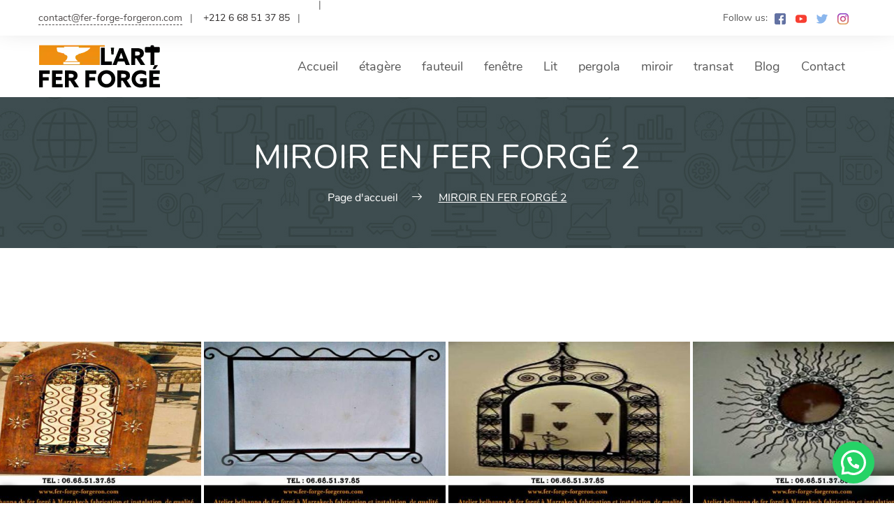

--- FILE ---
content_type: text/html; charset=UTF-8
request_url: https://fer-forge-forgeron.com/bwg_gallery/miroir-en-fer-forge-2/
body_size: 25713
content:
<!DOCTYPE html><html lang="fr-FR"><head><meta charset="UTF-8"><meta name="viewport" content="width=device-width, initial-scale=1"><link rel="profile" href="http://gmpg.org/xfn/11"><link rel="pingback" href="https://fer-forge-forgeron.com/xmlrpc.php"><meta name='robots' content='index, follow, max-image-preview:large, max-snippet:-1, max-video-preview:-1' /><style>img:is([sizes="auto" i],[sizes^="auto," i]){contain-intrinsic-size:3000px 1500px}</style><title>MIROIR EN FER FORGÉ 2 - Ferronnerie Spécialiste a Marrakche</title><style id="rocket-critical-css">ul{box-sizing:border-box}:root{--wp--preset--font-size--normal:16px;--wp--preset--font-size--huge:42px}.screen-reader-text{border:0;clip:rect(1px,1px,1px,1px);clip-path:inset(50%);height:1px;margin:-1px;overflow:hidden;padding:0;position:absolute;width:1px;word-wrap:normal!important}div[id^=bwg_container] img{box-shadow:none!important}div[id^=bwg_container] *{margin:0}div[id^=bwg_container].bwg_container .bwg-a{border:none;box-shadow:none!important;outline:0;font-size:0;line-height:normal;text-decoration:none}.bwg_spider_popup_loading{background-image:url(https://www.fer-forge-forgeron.com/wp-content/plugins/photo-gallery/images/ajax_loader.png);background-color:rgba(0,0,0,0);background-repeat:no-repeat;background-position:0 0;background-size:30px 30px;border:none!important;display:none;height:30px;left:50%;margin-left:-20px;margin-top:-20px;overflow:hidden;position:fixed;top:50%;width:30px;z-index:10102}.spider_popup_overlay{display:none;height:100%;left:0;position:fixed;top:0;width:100%;z-index:10100}div[id^=bwg_container] .bwg-border-box *{-moz-box-sizing:border-box;box-sizing:border-box}.bwg-container{font-size:0;width:100%;max-width:100%;display:flex;flex-direction:row;flex-wrap:wrap}.bwg-item{display:flex;flex-direction:column}.bwg-item0{overflow:hidden;z-index:100}.bwg-item1{overflow:hidden;width:100%;position:relative}.bwg-item2{top:0;left:0;bottom:0;right:0;width:100%;height:100%}.bwg-item2{position:absolute}.bwg-title1{opacity:1;text-align:center;width:100%}.bwg-title2{width:100%;word-wrap:break-word}.bwg_loading_div_1{position:absolute;width:100%;height:100%;z-index:115;text-align:center;vertical-align:middle;top:0}.bwg_loading_div_2{display:table;vertical-align:middle;width:100%;height:100%;background-color:#fff;opacity:.95}.bwg_loading_div_3{display:table-cell;text-align:center;position:relative;vertical-align:middle}.bwg_spider_ajax_loading{border:none!important;display:inline-block;text-align:center;position:relative;vertical-align:middle;background-image:url(https://www.fer-forge-forgeron.com/wp-content/plugins/photo-gallery/images/ajax_loader.png);float:none;width:30px;height:30px;background-size:30px 30px}.bwg-hidden{visibility:hidden}.bwg_container{position:relative;margin:20px auto}.bwg-zoom-effect .bwg-zoom-effect-overlay{position:absolute;top:0;left:0;width:100%;height:100%;overflow:hidden;opacity:0}.bwg-zoom-effect-overlay{display:flex;align-items:center;justify-content:center}.bwg_container div[id^=bwg_container2_] img{height:initial}.bwg-background{background-color:rgba(0,0,0,0);position:relative;width:100%}.bwg_thumbnail.bwg_container{padding:0 1px;min-height:140px}html:root{--pk-main-color:#4cc2c0;--pk-secondary-color:#f15b26;--pk-single-bg:#f1f2ec;--pk-light-gray-color:#edf2f7;--pk-heading-color:#2f2c2c;--pk-subheading-color:#949fac;--pk-pagination-color:#595959;--pk-border-dark-color:#2f2c2c;--pk-btn-border-radius:10px;--pk-btn-contrast-color:rgba(255, 255, 255, 0.90)}*{-webkit-box-sizing:border-box;box-sizing:border-box}.container:before,.container:after,.row:before,.row:after{display:table;content:" ";width:100%}.container{padding-right:15px;padding-left:15px;margin-right:auto;margin-left:auto}@media (min-width:768px){.container{width:710px}}@media (min-width:992px){.container{width:965px}}@media (min-width:1200px){.container{width:1200px}}.row{margin-right:-15px;margin-left:-15px}.col-sm-12,.col-md-12,.col-lg-12{position:relative;min-height:1px;padding-right:15px;padding-left:15px}@media (min-width:1200px){.col-lg-12{float:left}.col-lg-12{width:100%}}@media (min-width:800px) and (max-width:1199px){.col-md-12{float:left}.col-md-12{width:100%}}:focus{outline:0}:root{--swiper-theme-color:#007aff}:root{--swiper-navigation-size:44px}:root{--primary-accent-color:#4cc2c0;--secondary-accent-color:#f15b26;--header-font-color:#595959;--ss-headings-color:#2f2c2c;--ss-body-font-color:#595959;--ss-borders-color:#edf2f7;--global-link-color:#2f2c2c;--ss-light-gray-color:#edf2f7;--dark-themes:#65727f;--white-color:#fff;--ss-body-font-family:"Nunito", Arial, "Helvetica Neue", Helvetica, serif;--ss-headings-font:"Nunito", Arial, "Helvetica Neue", Helvetica, serif}html{line-height:1.15;-webkit-text-size-adjust:100%}body{margin:0}main{display:block}h1{font-size:2em;margin:.67em 0}a{background-color:transparent}img{border-style:none}input{font-family:inherit;font-size:100%;line-height:1.15;margin:0}input{overflow:visible}::-webkit-file-upload-button{-webkit-appearance:button;font:inherit}html{scroll-behavior:smooth}@media screen and (prefers-reduced-motion:reduce){html{scroll-behavior:auto}}body{color:var(--ss-body-font-color);font-family:var(--ss-body-font-family);font-size:18px;font-weight:400;line-height:1.5}@media (max-width:800px){body{font-size:14px}}img{max-width:100%;height:auto;display:inline-block;vertical-align:middle}a{text-decoration:none;color:var(--global-link-color)}input::-webkit-input-placeholder{color:#595959}input:-moz-placeholder{color:#595959}input:-ms-input-placeholder{color:#595959}input{box-shadow:none}input:-moz-submit-invalid{box-shadow:none}input:-moz-ui-invalid{box-shadow:none}.screen-reader-text{clip:rect(1px,1px,1px,1px);position:absolute!important;height:1px;width:1px;overflow:hidden}h1,.h1{font-size:48px;font-weight:400;color:var(--ss-headings-color);font-family:var(--ss-headings-font);margin:.5em 0;line-height:1.1em}@media (max-width:800px){h1,.h1{font-size:40px}}@media (max-width:640px){h1,.h1{font-size:36px}}@media (max-width:480px){h1,.h1{font-size:30px}}@media (max-width:360px){h1,.h1{font-size:24px}}ul{padding:0;margin:0}.entry-content:after,.entry-content:before{content:"";display:table;table-layout:fixed}.entry-content:after{clear:both}.full-block-link{position:absolute;left:0;right:0;top:0;bottom:0}.section-padding{padding:80px 0}@media (max-width:800px){.section-padding{padding:35px 0!important}}.header{position:relative;padding:0;background:#fff;width:100%;z-index:20;left:0;color:#2f2c2c;min-height:60px}@media (max-width:1200px){.header>.container{width:100%}}.header .logo{margin-bottom:0;margin-right:10px}@media (max-width:992px){.header .logo{order:1}}@media (max-width:992px){.header.header-sticky-mobile{position:-webkit-sticky;top:0;will-change:opacity;position:sticky}}@media (min-width:992px){.header.header-sticky-desktop{position:-webkit-sticky;top:0;will-change:opacity;position:sticky}}.logo{position:relative;margin-bottom:20px;overflow:hidden;max-height:unset;display:flex;align-items:center;text-transform:uppercase}.logo img{margin-right:15px}.header.header-top-bar{display:block}.header.header-top-bar .top-bar{max-height:50vh}@media (max-width:992px){.header>.top-bar{display:none;visibility:hidden}}.stunning-header{padding:60px 0;position:relative;background-position:center center;color:#fff}@media (max-width:768px){.stunning-header{padding:40px 0}}.stunning-header-content{max-width:800px;margin:0 auto;text-align:center;position:relative;z-index:15;padding:0 15px}.breadcrumbs{margin-top:20px;padding:0;font-size:16px}@media (max-width:570px){.breadcrumbs{font-size:14px}}.breadcrumbs-item{display:inline-block}.breadcrumbs-item a{color:inherit;margin-right:20px}.breadcrumbs-item.active .breadcrumb-item-name{opacity:1;text-decoration:underline;color:var(--primary-accent-color)}.breadcrumbs-item i{margin-right:20px;color:inherit;font-size:14px}.breadcrumbs-item:last-child a{display:none}.stunning-header-title{color:inherit;margin:0;word-wrap:break-word}@media (max-width:800px){.stunning-header-title{font-size:40px}}@media (max-width:640px){.stunning-header-title{font-size:36px}}@media (max-width:480px){.stunning-header-title{font-size:30px}}@media (max-width:360px){.stunning-header-title{font-size:24px}}.stunning-header-custom .stunning-header-title,.stunning-header-custom span,.stunning-header-custom i,.stunning-header-custom a{color:inherit!important}.stunning-header-bg-gray{background-image:url(https://www.fer-forge-forgeron.com/wp-content/themes/seosight/img/pattern-bg-gray.jpg)}.content-wrapper{position:relative;overflow:hidden;z-index:2}input{padding:19px 40px;border-color:transparent;font-size:16px;color:#595959;margin-bottom:30px;border-radius:50px;background-color:var(--ss-light-gray-color);width:100%}body:before{content:'';display:block;width:100%;height:100%;position:fixed;top:0;left:0;background:rgba(47,44,44,0.85);opacity:0;z-index:-999}.theme-custom-scroll{overflow:auto;height:100%;-webkit-overflow-scrolling:touch;scrollbar-color:var(--ss-light-gray-color) transparent;scrollbar-width:thin}.theme-custom-scroll::-webkit-scrollbar{width:20px}.theme-custom-scroll::-webkit-scrollbar-track{background-color:transparent}.theme-custom-scroll::-webkit-scrollbar-thumb{background-color:var(--ss-light-gray-color);border-radius:20px;border:6px solid transparent;background-clip:content-box}.post-additional-info{margin-bottom:25px}@media (max-width:480px){.post-additional-info{margin-bottom:15px}}.post__content{word-break:break-word}.post-standard-details{margin-bottom:60px;display:flex;flex-direction:column;align-items:center}@media (max-width:640px){.post-standard-details{margin-bottom:30px}}.post-standard-details .post__content{margin-bottom:30px}.post-standard-details .post__content .post-additional-info{margin-bottom:30px}.socials .social__item{margin-right:15px;background-color:transparent;opacity:.85}@media (max-width:320px){.socials .social__item{margin-right:5px}}.socials .social__item:last-child{margin-right:0}.socials .social__item img{height:24px}.top-bar{background-color:#fff;padding:16px 0;font-size:14px;color:#2f2c2c;box-shadow:0 -20px 40px rgba(0,0,0,0.3);position:relative;z-index:30}@media (max-width:992px){.top-bar{width:320px;-webkit-transform:translate(-50%,-100%);transform:translate(-50%,-100%);position:fixed;left:50%;border-radius:0 0 10px 10px}}@media (max-width:992px){.top-bar>.container{width:100%}}.top-bar .contact-item{float:left;padding:0 15px;position:relative}@media (max-width:992px){.top-bar .contact-item{padding:0;margin-bottom:15px;float:none}}.top-bar .contact-item:first-child{padding-left:0}@media (max-width:992px){.top-bar .contact-item:first-child{padding:0}}.top-bar .contact-item:last-child{padding-right:0}.top-bar .contact-item:last-child:after{display:none}.top-bar .contact-item:after{content:'|';display:block;position:absolute;right:0;bottom:0;color:#595959}@media (max-width:992px){.top-bar .contact-item:after{display:none}}.top-bar a{color:#504c4c;border-bottom:1px dashed #504c4c}.top-bar span{color:#595959}.top-bar .socials{display:inline-block;margin-left:10px}.top-bar .socials img{width:16px;height:16px}.top-bar .socials a{border:none}.top-bar .socials .social__item{margin-right:10px}.top-bar .top-bar-close{width:30px;height:30px;position:absolute;right:5px;top:5px;display:none;border:none}@media (max-width:992px){.top-bar .top-bar-close{display:block}}.top-bar .top-bar-close span{display:block;height:2px;background-color:#707070;border-radius:10px;margin:auto;width:100%;top:50%;position:absolute}.top-bar .top-bar-close span:first-of-type{-webkit-transform:rotate(-45deg);-moz-transform:rotate(-45deg);-o-transform:rotate(-45deg)}.top-bar .top-bar-close span:last-of-type{-webkit-transform:rotate(45deg);-moz-transform:rotate(45deg);-o-transform:rotate(45deg)}#site-header+.top-bar{display:none}.top-bar-content-wrapper{display:flex;align-items:center;justify-content:space-between}@media (max-width:992px){.top-bar-content-wrapper{flex-direction:column}}.top-bar-link{display:none;visibility:hidden;position:relative;border-radius:50%;text-align:center;padding:5px;z-index:50;opacity:.9;margin-left:auto}.top-bar-link svg{width:25px;height:25px;min-width:25px;min-height:25px;fill:var(--header-font-color)}@media (max-width:992px){.top-bar-link{display:flex;visibility:visible}}@media (max-width:1200px){.top-bar>.container{min-width:100%;padding-right:15px;padding-left:15px}.top-bar .contact-item:first-child{margin-right:0}}@media (max-width:992px){#site-header+.top-bar{display:block!important}.top-bar{width:320px;-webkit-transform:translate(-50%,-200%);transform:translate(-50%,-200%);position:fixed;left:50%;top:0;border-radius:0 0 10px 10px;padding:30px 0}.top-bar>.container{min-width:unset;width:auto}.top-bar .contact-item{padding:0;margin-bottom:15px;float:none;display:block}.top-bar .contact-item:first-child{padding:0}.top-bar .contact-item:after{display:none}.top-bar-close{display:block}}.navigation{display:flex;align-items:initial;width:100%;line-height:initial;box-sizing:border-box}@media (min-width:992px){.navigation{height:auto}}.navigation *,.navigation *:before,.navigation *:after{box-sizing:border-box;text-decoration:none}.navigation-header{min-width:100%;display:flex;align-items:center;justify-content:space-between}@media (min-width:992px){.navigation-header{display:none}}.overlay-panel{width:0;height:0;position:fixed;left:0;top:0;opacity:0;z-index:-999999}.navigation-body{width:100%;height:100%;position:fixed;top:0;left:-100%;overflow-x:hidden;overflow-y:auto;background-color:#fff;z-index:20000}@media (min-width:500px){.navigation-body{width:320px}}@media (min-width:992px){.navigation-body{display:flex;align-items:center;width:100%;position:relative;left:auto;overflow:visible;z-index:auto;background-color:transparent;flex-wrap:wrap}}.navigation-body.scroll-momentum{-webkit-overflow-scrolling:touch}@media (min-width:992px){.navigation-justified .navigation-body{justify-content:space-between}}.navigation-body-header{display:flex;align-items:center;justify-content:space-between;padding:16px;border-bottom:solid 1px #f0f0f0}@media (min-width:992px){.navigation-body-header{border:none;padding:5px 0}}.navigation-body-close-button{display:flex;justify-content:center;align-items:center;width:30px;height:30px;margin-left:auto;padding-bottom:2px;line-height:initial;text-align:center;font-size:25px;color:var(--header-font-color)}@media (min-width:992px){.navigation-body-close-button{display:none}}.navigation-body-section{width:auto;padding:0;flex-direction:column}@media (min-width:992px){.navigation-body-section{display:inline-flex;flex-direction:row;align-items:center}}.navigation-button-toggler{display:flex;align-items:center;justify-content:center;width:60px;height:60px}.navigation-button-toggler .hamburger-icon{width:20px;height:2px;display:inline-block;font-style:normal;color:var(--header-font-color);box-shadow:inset 0 0 0 32px,0 -6px,0 6px}.navigation-menu{width:100%;margin:0;padding:0;list-style:none;font-size:0rem;display:inline-block}@media (min-width:992px){.navigation-menu{width:auto;display:flex}.navigation .navigation-menu{-ms-grid-row-align:stretch;align-self:stretch}}.navigation-item{width:100%;margin:0;display:inline-flex;flex-direction:column;justify-content:center}@media (min-width:992px){.navigation-item{width:auto}}.navigation-link{width:100%;padding:13px 16px;display:flex;align-items:center;position:relative;font-size:18px;color:var(--header-font-color);text-decoration:none!important;border-bottom:solid 1px #f0f0f0;font-weight:400}.navigation-link:visited{color:var(--header-font-color)}@media (min-width:992px){.navigation-item:last-child .navigation-link{border-top:none;border-bottom:none}}@media (min-width:992px){.navigation-link{padding:0;line-height:1;border:none}}.navigation-item{margin:0 15px;position:relative}.navigation-menu>.navigation-item{padding:35px 0}.navigation-menu>li>a.navigation-link:before{content:'';display:block;width:80%;height:2px;border-top:2px solid;border-top-color:var(--primary-accent-color);position:absolute;right:0;bottom:-5px;opacity:0}.navigation-menu>li>a.navigation-link:after{content:'';display:block;position:absolute;width:15%;height:2px;border-top:2px solid;border-top-color:var(--primary-accent-color);left:0;bottom:-5px;opacity:0}.navigation-menu>li>a:before,.navigation-menu>li>a:after{border-top-color:var(--primary-accent-color)}@media (max-width:992px){.navigation-menu>li>a:after,.navigation-menu>li>a:before{display:none}.navigation-menu>.navigation-item{padding:0}.navigation-item{margin:0}}@font-face{font-family:'seosight';src:url(https://www.fer-forge-forgeron.com/wp-content/themes/seosight/fonts/seosight.ttf) format('truetype'),url(https://www.fer-forge-forgeron.com/wp-content/themes/seosight/fonts/seosight.woff) format('woff'),url(https://www.fer-forge-forgeron.com/wp-content/themes/seosight/fonts/seosight.svg#seosight) format('svg');font-weight:normal;font-display:swap;font-style:normal}[class^="seoicon-"]{font-family:'seosight'!important;speak:none;font-style:normal;font-weight:normal;font-variant:normal;text-transform:none;line-height:1;-webkit-font-smoothing:antialiased;-moz-osx-font-smoothing:grayscale}.seoicon-right-arrow:before{content:"\e936"}</style><link rel="preload" href="https://fer-forge-forgeron.com/wp-content/cache/min/1/71548f575b042d0e67694f56da4875f4.css" as="style" onload="this.onload=null;this.rel='stylesheet'" data-minify="1" /><link rel="canonical" href="https://fer-forge-forgeron.com/bwg_gallery/miroir-en-fer-forge-2/" /><meta property="og:locale" content="fr_FR" /><meta property="og:type" content="article" /><meta property="og:title" content="MIROIR EN FER FORGÉ 2 - Ferronnerie Spécialiste a Marrakche" /><meta property="og:url" content="https://fer-forge-forgeron.com/bwg_gallery/miroir-en-fer-forge-2/" /><meta property="og:site_name" content="Ferronnerie Spécialiste a Marrakche" /><meta property="article:modified_time" content="2022-12-16T14:33:26+00:00" /><meta name="twitter:card" content="summary_large_image" /> <script type="application/ld+json" class="yoast-schema-graph">{"@context":"https://schema.org","@graph":[{"@type":"WebPage","@id":"https://fer-forge-forgeron.com/bwg_gallery/miroir-en-fer-forge-2/","url":"https://fer-forge-forgeron.com/bwg_gallery/miroir-en-fer-forge-2/","name":"MIROIR EN FER FORGÉ 2 - Ferronnerie Spécialiste a Marrakche","isPartOf":{"@id":"https://fer-forge-forgeron.com/#website"},"datePublished":"2022-12-16T14:32:47+00:00","dateModified":"2022-12-16T14:33:26+00:00","inLanguage":"fr-FR","potentialAction":[{"@type":"ReadAction","target":["https://fer-forge-forgeron.com/bwg_gallery/miroir-en-fer-forge-2/"]}]},{"@type":"WebSite","@id":"https://fer-forge-forgeron.com/#website","url":"https://fer-forge-forgeron.com/","name":"Ferronnerie Spécialiste a Marrakche","description":"","potentialAction":[{"@type":"SearchAction","target":{"@type":"EntryPoint","urlTemplate":"https://fer-forge-forgeron.com/?s={search_term_string}"},"query-input":{"@type":"PropertyValueSpecification","valueRequired":true,"valueName":"search_term_string"}}],"inLanguage":"fr-FR"}]}</script> <link rel='dns-prefetch' href='//maps.googleapis.com' /><link rel='dns-prefetch' href='//maps.gstatic.com' /><link rel='dns-prefetch' href='//fonts.googleapis.com' /><link rel='dns-prefetch' href='//fonts.gstatic.com' /><link rel='dns-prefetch' href='//use.fontawesome.com' /><link rel='dns-prefetch' href='//ajax.googleapis.com' /><link rel='dns-prefetch' href='//apis.google.com' /><link rel='dns-prefetch' href='//google-analytics.com' /><link rel='dns-prefetch' href='//www.google-analytics.com' /><link rel='dns-prefetch' href='//ssl.google-analytics.com' /><link rel='dns-prefetch' href='//www.googletagmanager.com' /><link rel='dns-prefetch' href='//www.googletagservices.com' /><link rel='dns-prefetch' href='//googleads.g.doubleclick.net' /><link rel='dns-prefetch' href='//adservice.google.com' /><link rel='dns-prefetch' href='//pagead2.googlesyndication.com' /><link rel='dns-prefetch' href='//tpc.googlesyndication.com' /><link rel='dns-prefetch' href='//youtube.com' /><link rel='dns-prefetch' href='//api.pinterest.com' /><link rel='dns-prefetch' href='//assets.pinterest.com' /><link rel='dns-prefetch' href='//connect.facebook.net' /><link rel='dns-prefetch' href='//platform.instagram.com' /><link rel='dns-prefetch' href='//platform.linkedin.com' /><link href='https://fonts.gstatic.com' crossorigin rel='preconnect' /><link rel="alternate" type="application/rss+xml" title="Ferronnerie Spécialiste a Marrakche &raquo; Flux" href="https://fer-forge-forgeron.com/feed/" /><link rel="alternate" type="application/rss+xml" title="Ferronnerie Spécialiste a Marrakche &raquo; Flux des commentaires" href="https://fer-forge-forgeron.com/comments/feed/" /><style id='wp-emoji-styles-inline-css' type='text/css'>img.wp-smiley,img.emoji{display:inline!important;border:none!important;box-shadow:none!important;height:1em!important;width:1em!important;margin:0 0.07em!important;vertical-align:-0.1em!important;background:none!important;padding:0!important}</style><style id='classic-theme-styles-inline-css' type='text/css'>
/*! This file is auto-generated */
.wp-block-button__link{color:#fff;background-color:#32373c;border-radius:9999px;box-shadow:none;text-decoration:none;padding:calc(.667em + 2px) calc(1.333em + 2px);font-size:1.125em}.wp-block-file__button{background:#32373c;color:#fff;text-decoration:none}</style><style id='joinchat-button-style-inline-css' type='text/css'>.wp-block-joinchat-button{border:none!important;text-align:center}.wp-block-joinchat-button figure{display:table;margin:0 auto;padding:0}.wp-block-joinchat-button figcaption{font:normal normal 400 .6em/2em var(--wp--preset--font-family--system-font,sans-serif);margin:0;padding:0}.wp-block-joinchat-button .joinchat-button__qr{background-color:#fff;border:6px solid #25d366;border-radius:30px;box-sizing:content-box;display:block;height:200px;margin:auto;overflow:hidden;padding:10px;width:200px}.wp-block-joinchat-button .joinchat-button__qr canvas,.wp-block-joinchat-button .joinchat-button__qr img{display:block;margin:auto}.wp-block-joinchat-button .joinchat-button__link{align-items:center;background-color:#25d366;border:6px solid #25d366;border-radius:30px;display:inline-flex;flex-flow:row nowrap;justify-content:center;line-height:1.25em;margin:0 auto;text-decoration:none}.wp-block-joinchat-button .joinchat-button__link:before{background:transparent var(--joinchat-ico) no-repeat center;background-size:100%;content:"";display:block;height:1.5em;margin:-.75em .75em -.75em 0;width:1.5em}.wp-block-joinchat-button figure+.joinchat-button__link{margin-top:10px}@media (orientation:landscape)and (min-height:481px),(orientation:portrait)and (min-width:481px){.wp-block-joinchat-button.joinchat-button--qr-only figure+.joinchat-button__link{display:none}}@media (max-width:480px),(orientation:landscape)and (max-height:480px){.wp-block-joinchat-button figure{display:none}}</style><style id='global-styles-inline-css' type='text/css'>:root{--wp--preset--aspect-ratio--square:1;--wp--preset--aspect-ratio--4-3:4/3;--wp--preset--aspect-ratio--3-4:3/4;--wp--preset--aspect-ratio--3-2:3/2;--wp--preset--aspect-ratio--2-3:2/3;--wp--preset--aspect-ratio--16-9:16/9;--wp--preset--aspect-ratio--9-16:9/16;--wp--preset--color--black:#000;--wp--preset--color--cyan-bluish-gray:#abb8c3;--wp--preset--color--white:#fff;--wp--preset--color--pale-pink:#f78da7;--wp--preset--color--vivid-red:#cf2e2e;--wp--preset--color--luminous-vivid-orange:#ff6900;--wp--preset--color--luminous-vivid-amber:#fcb900;--wp--preset--color--light-green-cyan:#7bdcb5;--wp--preset--color--vivid-green-cyan:#00d084;--wp--preset--color--pale-cyan-blue:#8ed1fc;--wp--preset--color--vivid-cyan-blue:#0693e3;--wp--preset--color--vivid-purple:#9b51e0;--wp--preset--gradient--vivid-cyan-blue-to-vivid-purple:linear-gradient(135deg,rgba(6,147,227,1) 0%,rgb(155,81,224) 100%);--wp--preset--gradient--light-green-cyan-to-vivid-green-cyan:linear-gradient(135deg,rgb(122,220,180) 0%,rgb(0,208,130) 100%);--wp--preset--gradient--luminous-vivid-amber-to-luminous-vivid-orange:linear-gradient(135deg,rgba(252,185,0,1) 0%,rgba(255,105,0,1) 100%);--wp--preset--gradient--luminous-vivid-orange-to-vivid-red:linear-gradient(135deg,rgba(255,105,0,1) 0%,rgb(207,46,46) 100%);--wp--preset--gradient--very-light-gray-to-cyan-bluish-gray:linear-gradient(135deg,rgb(238,238,238) 0%,rgb(169,184,195) 100%);--wp--preset--gradient--cool-to-warm-spectrum:linear-gradient(135deg,rgb(74,234,220) 0%,rgb(151,120,209) 20%,rgb(207,42,186) 40%,rgb(238,44,130) 60%,rgb(251,105,98) 80%,rgb(254,248,76) 100%);--wp--preset--gradient--blush-light-purple:linear-gradient(135deg,rgb(255,206,236) 0%,rgb(152,150,240) 100%);--wp--preset--gradient--blush-bordeaux:linear-gradient(135deg,rgb(254,205,165) 0%,rgb(254,45,45) 50%,rgb(107,0,62) 100%);--wp--preset--gradient--luminous-dusk:linear-gradient(135deg,rgb(255,203,112) 0%,rgb(199,81,192) 50%,rgb(65,88,208) 100%);--wp--preset--gradient--pale-ocean:linear-gradient(135deg,rgb(255,245,203) 0%,rgb(182,227,212) 50%,rgb(51,167,181) 100%);--wp--preset--gradient--electric-grass:linear-gradient(135deg,rgb(202,248,128) 0%,rgb(113,206,126) 100%);--wp--preset--gradient--midnight:linear-gradient(135deg,rgb(2,3,129) 0%,rgb(40,116,252) 100%);--wp--preset--font-size--small:13px;--wp--preset--font-size--medium:20px;--wp--preset--font-size--large:36px;--wp--preset--font-size--x-large:42px;--wp--preset--spacing--20:.44rem;--wp--preset--spacing--30:.67rem;--wp--preset--spacing--40:1rem;--wp--preset--spacing--50:1.5rem;--wp--preset--spacing--60:2.25rem;--wp--preset--spacing--70:3.38rem;--wp--preset--spacing--80:5.06rem;--wp--preset--shadow--natural:6px 6px 9px rgba(0,0,0,.2);--wp--preset--shadow--deep:12px 12px 50px rgba(0,0,0,.4);--wp--preset--shadow--sharp:6px 6px 0 rgba(0,0,0,.2);--wp--preset--shadow--outlined:6px 6px 0 -3px rgba(255,255,255,1),6px 6px rgba(0,0,0,1);--wp--preset--shadow--crisp:6px 6px 0 rgba(0,0,0,1)}:where(.is-layout-flex){gap:.5em}:where(.is-layout-grid){gap:.5em}body .is-layout-flex{display:flex}.is-layout-flex{flex-wrap:wrap;align-items:center}.is-layout-flex>:is(*,div){margin:0}body .is-layout-grid{display:grid}.is-layout-grid>:is(*,div){margin:0}:where(.wp-block-columns.is-layout-flex){gap:2em}:where(.wp-block-columns.is-layout-grid){gap:2em}:where(.wp-block-post-template.is-layout-flex){gap:1.25em}:where(.wp-block-post-template.is-layout-grid){gap:1.25em}.has-black-color{color:var(--wp--preset--color--black)!important}.has-cyan-bluish-gray-color{color:var(--wp--preset--color--cyan-bluish-gray)!important}.has-white-color{color:var(--wp--preset--color--white)!important}.has-pale-pink-color{color:var(--wp--preset--color--pale-pink)!important}.has-vivid-red-color{color:var(--wp--preset--color--vivid-red)!important}.has-luminous-vivid-orange-color{color:var(--wp--preset--color--luminous-vivid-orange)!important}.has-luminous-vivid-amber-color{color:var(--wp--preset--color--luminous-vivid-amber)!important}.has-light-green-cyan-color{color:var(--wp--preset--color--light-green-cyan)!important}.has-vivid-green-cyan-color{color:var(--wp--preset--color--vivid-green-cyan)!important}.has-pale-cyan-blue-color{color:var(--wp--preset--color--pale-cyan-blue)!important}.has-vivid-cyan-blue-color{color:var(--wp--preset--color--vivid-cyan-blue)!important}.has-vivid-purple-color{color:var(--wp--preset--color--vivid-purple)!important}.has-black-background-color{background-color:var(--wp--preset--color--black)!important}.has-cyan-bluish-gray-background-color{background-color:var(--wp--preset--color--cyan-bluish-gray)!important}.has-white-background-color{background-color:var(--wp--preset--color--white)!important}.has-pale-pink-background-color{background-color:var(--wp--preset--color--pale-pink)!important}.has-vivid-red-background-color{background-color:var(--wp--preset--color--vivid-red)!important}.has-luminous-vivid-orange-background-color{background-color:var(--wp--preset--color--luminous-vivid-orange)!important}.has-luminous-vivid-amber-background-color{background-color:var(--wp--preset--color--luminous-vivid-amber)!important}.has-light-green-cyan-background-color{background-color:var(--wp--preset--color--light-green-cyan)!important}.has-vivid-green-cyan-background-color{background-color:var(--wp--preset--color--vivid-green-cyan)!important}.has-pale-cyan-blue-background-color{background-color:var(--wp--preset--color--pale-cyan-blue)!important}.has-vivid-cyan-blue-background-color{background-color:var(--wp--preset--color--vivid-cyan-blue)!important}.has-vivid-purple-background-color{background-color:var(--wp--preset--color--vivid-purple)!important}.has-black-border-color{border-color:var(--wp--preset--color--black)!important}.has-cyan-bluish-gray-border-color{border-color:var(--wp--preset--color--cyan-bluish-gray)!important}.has-white-border-color{border-color:var(--wp--preset--color--white)!important}.has-pale-pink-border-color{border-color:var(--wp--preset--color--pale-pink)!important}.has-vivid-red-border-color{border-color:var(--wp--preset--color--vivid-red)!important}.has-luminous-vivid-orange-border-color{border-color:var(--wp--preset--color--luminous-vivid-orange)!important}.has-luminous-vivid-amber-border-color{border-color:var(--wp--preset--color--luminous-vivid-amber)!important}.has-light-green-cyan-border-color{border-color:var(--wp--preset--color--light-green-cyan)!important}.has-vivid-green-cyan-border-color{border-color:var(--wp--preset--color--vivid-green-cyan)!important}.has-pale-cyan-blue-border-color{border-color:var(--wp--preset--color--pale-cyan-blue)!important}.has-vivid-cyan-blue-border-color{border-color:var(--wp--preset--color--vivid-cyan-blue)!important}.has-vivid-purple-border-color{border-color:var(--wp--preset--color--vivid-purple)!important}.has-vivid-cyan-blue-to-vivid-purple-gradient-background{background:var(--wp--preset--gradient--vivid-cyan-blue-to-vivid-purple)!important}.has-light-green-cyan-to-vivid-green-cyan-gradient-background{background:var(--wp--preset--gradient--light-green-cyan-to-vivid-green-cyan)!important}.has-luminous-vivid-amber-to-luminous-vivid-orange-gradient-background{background:var(--wp--preset--gradient--luminous-vivid-amber-to-luminous-vivid-orange)!important}.has-luminous-vivid-orange-to-vivid-red-gradient-background{background:var(--wp--preset--gradient--luminous-vivid-orange-to-vivid-red)!important}.has-very-light-gray-to-cyan-bluish-gray-gradient-background{background:var(--wp--preset--gradient--very-light-gray-to-cyan-bluish-gray)!important}.has-cool-to-warm-spectrum-gradient-background{background:var(--wp--preset--gradient--cool-to-warm-spectrum)!important}.has-blush-light-purple-gradient-background{background:var(--wp--preset--gradient--blush-light-purple)!important}.has-blush-bordeaux-gradient-background{background:var(--wp--preset--gradient--blush-bordeaux)!important}.has-luminous-dusk-gradient-background{background:var(--wp--preset--gradient--luminous-dusk)!important}.has-pale-ocean-gradient-background{background:var(--wp--preset--gradient--pale-ocean)!important}.has-electric-grass-gradient-background{background:var(--wp--preset--gradient--electric-grass)!important}.has-midnight-gradient-background{background:var(--wp--preset--gradient--midnight)!important}.has-small-font-size{font-size:var(--wp--preset--font-size--small)!important}.has-medium-font-size{font-size:var(--wp--preset--font-size--medium)!important}.has-large-font-size{font-size:var(--wp--preset--font-size--large)!important}.has-x-large-font-size{font-size:var(--wp--preset--font-size--x-large)!important}:where(.wp-block-post-template.is-layout-flex){gap:1.25em}:where(.wp-block-post-template.is-layout-grid){gap:1.25em}:where(.wp-block-columns.is-layout-flex){gap:2em}:where(.wp-block-columns.is-layout-grid){gap:2em}:root :where(.wp-block-pullquote){font-size:1.5em;line-height:1.6}</style><style id='contact-form-7-inline-css' type='text/css'>.wpcf7 .wpcf7-recaptcha iframe{margin-bottom:0}.wpcf7 .wpcf7-recaptcha[data-align="center"]>div{margin:0 auto}.wpcf7 .wpcf7-recaptcha[data-align="right"]>div{margin:0 0 0 auto}</style><link rel='preload' id='bwg_googlefonts-css' href='https://fonts.googleapis.com/css?family=Ubuntu&#038;subset=greek,latin,greek-ext,vietnamese,cyrillic-ext,latin-ext,cyrillic&#038;display=swap' as="style" onload="this.onload=null;this.rel='stylesheet'" type='text/css' media='all' /><style id='pk-front-inline-css' type='text/css'>.pk-single-cont{padding-top:10px;padding-bottom:10px;background-color:#fff}.pk-pagination{background-color:#fff}</style><style id='seosight-theme-style-inline-css' type='text/css'>header .navigation-menu li a{font-weight:400;font-style:normal}logo,.logo{font-weight:400;font-style:normal}body,.body{font-weight:400;font-style:normal}h1,.h1{font-weight:400;font-style:normal}h2,.h2{font-weight:400;font-style:normal}h3,.h3{font-weight:400;font-style:normal}h4,.h4{font-weight:400;font-style:normal}h5,.h5{font-weight:400;font-style:normal}h6,.h6{font-weight:400;font-style:normal}</style><style id='seosight-theme-blocks-inline-css' type='text/css'>.elementor-section:not(.elementor-inner-section),.kc_row:not(.kc_row_inner),.medium-padding120{padding:80px 0 80px}#subscribe-section{background-image:url(https://fer-forge-forgeron.com/wp-content/themes/seosight/images/bg-9.png);}#stunning-header{background-color:#3e4d50}:root{--primary-accent-color:#ef8e10;--secondary-accent-color:#ef8e10;--global-link-color:#000}</style><style id='rocket-lazyload-inline-css' type='text/css'>.rll-youtube-player{position:relative;padding-bottom:56.23%;height:0;overflow:hidden;max-width:100%}.rll-youtube-player iframe{position:absolute;top:0;left:0;width:100%;height:100%;z-index:100;background:0 0}.rll-youtube-player img{bottom:0;display:block;left:0;margin:auto;max-width:100%;width:100%;position:absolute;right:0;top:0;border:none;height:auto;cursor:pointer;-webkit-transition:.4s all;-moz-transition:.4s all;transition:.4s all}.rll-youtube-player img:hover{-webkit-filter:brightness(75%)}.rll-youtube-player .play{height:72px;width:72px;left:50%;top:50%;margin-left:-36px;margin-top:-36px;position:absolute;background:url(https://fer-forge-forgeron.com/wp-content/plugins/wp-rocket/assets/img/youtube.png) no-repeat;cursor:pointer}</style> <script type="text/javascript" src="https://fer-forge-forgeron.com/wp-content/cache/busting/1/wp-includes/js/jquery/jquery.min-3.7.1.js" id="jquery-core-js"></script> <script type="text/javascript" src="https://fer-forge-forgeron.com/wp-content/cache/busting/1/wp-content/plugins/photo-gallery/js/jquery.sumoselect.min-3.4.6.js" id="sumoselect-js" defer></script> <script type="text/javascript" src="https://fer-forge-forgeron.com/wp-content/cache/busting/1/wp-content/plugins/photo-gallery/js/tocca.min-2.0.9.js" id="bwg_mobile-js" defer></script> <script type="text/javascript" src="https://fer-forge-forgeron.com/wp-content/cache/busting/1/wp-content/plugins/photo-gallery/js/jquery.mCustomScrollbar.concat.min-3.1.5.js" id="mCustomScrollbar-js" defer></script> <script type="text/javascript" src="https://fer-forge-forgeron.com/wp-content/cache/busting/1/wp-content/plugins/photo-gallery/js/jquery.fullscreen.min-0.6.0.js" id="jquery-fullscreen-js" defer></script> <script type="text/javascript" id="bwg_frontend-js-extra">/* <![CDATA[ */ var bwg_objectsL10n = {"bwg_field_required":"field is required.","bwg_mail_validation":"This is not a valid email address.","bwg_search_result":"There are no images matching your search.","bwg_select_tag":"Select Tag","bwg_order_by":"Order By","bwg_search":"Search","bwg_show_ecommerce":"Show Ecommerce","bwg_hide_ecommerce":"Hide Ecommerce","bwg_show_comments":"Show Comments","bwg_hide_comments":"Hide Comments","bwg_restore":"Restore","bwg_maximize":"Maximize","bwg_fullscreen":"Fullscreen","bwg_exit_fullscreen":"Exit Fullscreen","bwg_search_tag":"SEARCH...","bwg_tag_no_match":"No tags found","bwg_all_tags_selected":"All tags selected","bwg_tags_selected":"tags selected","play":"Play","pause":"Pause","is_pro":"","bwg_play":"Play","bwg_pause":"Pause","bwg_hide_info":"Hide info","bwg_show_info":"Show info","bwg_hide_rating":"Hide rating","bwg_show_rating":"Show rating","ok":"Ok","cancel":"Cancel","select_all":"Select all","lazy_load":"0","lazy_loader":"https:\/\/fer-forge-forgeron.com\/wp-content\/plugins\/photo-gallery\/images\/ajax_loader.png","front_ajax":"0","bwg_tag_see_all":"see all tags","bwg_tag_see_less":"see less tags"}; /* ]]> */</script> <script type="text/javascript" src="https://fer-forge-forgeron.com/wp-content/cache/busting/1/wp-content/plugins/photo-gallery/js/scripts.min-1.8.35.js" id="bwg_frontend-js" defer></script> <meta name="robots" content="noindex,nofollow" /><link rel="https://api.w.org/" href="https://fer-forge-forgeron.com/wp-json/" /><link rel="EditURI" type="application/rsd+xml" title="RSD" href="https://fer-forge-forgeron.com/xmlrpc.php?rsd" /><meta name="generator" content="WordPress 6.8.3" /><link rel='shortlink' href='https://fer-forge-forgeron.com/?p=3116' /><meta charset="utf-8"><meta name="author" content="samedi"><meta name="copyright" content="Copyright Ferronnerie Spécialiste a Marrakche - All rights Reserved."><meta name="designer" content="Crumina Team"><meta name="distribution" content="Global"><meta name="language" content="fr-FR"><meta name="publisher" content="Ferronnerie Spécialiste a Marrakche "><meta name="rating" content="General"><meta name="resource-type" content="Document"><meta name="revisit-after" content="3"><meta name="template" content="Seosight child Theme"><meta name="robots" content="index,follow"><meta name="example" content="custom: 2022-12-16"><meta name="generator" content="Elementor 3.33.6; features: additional_custom_breakpoints; settings: css_print_method-external, google_font-enabled, font_display-auto"><style>.e-con.e-parent:nth-of-type(n+4):not(.e-lazyloaded):not(.e-no-lazyload),.e-con.e-parent:nth-of-type(n+4):not(.e-lazyloaded):not(.e-no-lazyload) *{background-image:none!important}@media screen and (max-height:1024px){.e-con.e-parent:nth-of-type(n+3):not(.e-lazyloaded):not(.e-no-lazyload),.e-con.e-parent:nth-of-type(n+3):not(.e-lazyloaded):not(.e-no-lazyload) *{background-image:none!important}}@media screen and (max-height:640px){.e-con.e-parent:nth-of-type(n+2):not(.e-lazyloaded):not(.e-no-lazyload),.e-con.e-parent:nth-of-type(n+2):not(.e-lazyloaded):not(.e-no-lazyload) *{background-image:none!important}}</style><style type="text/css" id="custom-background-css">body{background-color:#fff}body .content-wrapper{background-color:#fff}</style><link rel="icon" href="https://fer-forge-forgeron.com/wp-content/uploads/2022/12/cropped-fer-forge-logo-3-32x32.png" sizes="32x32" /><link rel="icon" href="https://fer-forge-forgeron.com/wp-content/uploads/2022/12/cropped-fer-forge-logo-3-192x192.png" sizes="192x192" /><link rel="apple-touch-icon" href="https://fer-forge-forgeron.com/wp-content/uploads/2022/12/cropped-fer-forge-logo-3-180x180.png" /><meta name="msapplication-TileImage" content="https://fer-forge-forgeron.com/wp-content/uploads/2022/12/cropped-fer-forge-logo-3-270x270.png" /> <noscript><style id="rocket-lazyload-nojs-css">.rll-youtube-player,[data-lazy-src]{display:none!important}</style></noscript><script>/*! loadCSS rel=preload polyfill. [c]2017 Filament Group, Inc. MIT License */
(function(w){"use strict";if(!w.loadCSS){w.loadCSS=function(){}}
var rp=loadCSS.relpreload={};rp.support=(function(){var ret;try{ret=w.document.createElement("link").relList.supports("preload")}catch(e){ret=!1}
return function(){return ret}})();rp.bindMediaToggle=function(link){var finalMedia=link.media||"all";function enableStylesheet(){link.media=finalMedia}
if(link.addEventListener){link.addEventListener("load",enableStylesheet)}else if(link.attachEvent){link.attachEvent("onload",enableStylesheet)}
setTimeout(function(){link.rel="stylesheet";link.media="only x"});setTimeout(enableStylesheet,3000)};rp.poly=function(){if(rp.support()){return}
var links=w.document.getElementsByTagName("link");for(var i=0;i<links.length;i++){var link=links[i];if(link.rel==="preload"&&link.getAttribute("as")==="style"&&!link.getAttribute("data-loadcss")){link.setAttribute("data-loadcss",!0);rp.bindMediaToggle(link)}}};if(!rp.support()){rp.poly();var run=w.setInterval(rp.poly,500);if(w.addEventListener){w.addEventListener("load",function(){rp.poly();w.clearInterval(run)})}else if(w.attachEvent){w.attachEvent("onload",function(){rp.poly();w.clearInterval(run)})}}
if(typeof exports!=="undefined"){exports.loadCSS=loadCSS}
else{w.loadCSS=loadCSS}}(typeof global!=="undefined"?global:this))</script> </head><body class="wp-singular bwg_gallery-template-default single single-bwg_gallery postid-3116 wp-theme-seosight wp-child-theme-seosight-child footer-widgets singular crumina-grid elementor-default elementor-kit-1929"> <a class="skip-link screen-reader-text" href="#primary">Skip to content</a><header class="header navigation navigation-justified header-top-bar sticky-top header-sticky-desktop sticky-top header-sticky-mobile" id="site-header"><div class="top-bar "><div class="container"><div class="top-bar-content-wrapper"><div class="top-bar-contact"><div class="contact-item"> <a href="mailto:contact@fer-forge-forgeron.com">contact@fer-forge-forgeron.com</a></div><div class="contact-item"> +212 6 68 51 37 85</div><div class="contact-item"></div><div class="contact-item"></div></div><div class="follow_us"> <span>Follow us:</span><div class="socials"> <a href="https://www.facebook.com/belhannahatim/" target="_blank" class="social__item" rel="nofollow"> <img src="https://fer-forge-forgeron.com/wp-content/themes/seosight/svg/socials/facebook.svg" alt="Facebook"> </a> <a href="https://www.youtube.com/@atelierferbelhanna896" target="_blank" class="social__item" rel="nofollow"> <img src="https://fer-forge-forgeron.com/wp-content/themes/seosight/svg/socials/youtube.svg" alt="Youtube"> </a> <a href="https://mobile.twitter.com/hatim0006/" target="_blank" class="social__item" rel="nofollow"> <img src="https://fer-forge-forgeron.com/wp-content/themes/seosight/svg/socials/twitter.svg" alt="Twitter"> </a> <a href="https://www.instagram.com/atelier_fer_belhanna/" target="_blank" class="social__item" rel="nofollow"> <img src="https://fer-forge-forgeron.com/wp-content/themes/seosight/svg/socials/instagram.svg" alt="Instagram"> </a></div></div> <i class="top-bar-close"> <span></span> <span></span> </i></div></div></div><div class="container"><div class="navigation-header"><div class="navigation-logo"><div class="logo"> <a href="https://fer-forge-forgeron.com" class="full-block-link" rel="home"></a><img src="https://fer-forge-forgeron.com/wp-content/uploads/2022/12/fer-forge-logo-4.png.webp" alt="Ferronnerie Spécialiste a Marrakche" width="175" height="62" style="" /></div></div><div id="top-bar-js" class="top-bar-link"><svg viewBox="0 0 330 330"> <path d="M165 0C74.019 0 0 74.02 0 165.001 0 255.982 74.019 330 165 330s165-74.018 165-164.999S255.981 0 165 0zm0 300c-74.44 0-135-60.56-135-134.999S90.56 30 165 30s135 60.562 135 135.001C300 239.44 239.439 300 165 300z"/> <path d="M164.998 70c-11.026 0-19.996 8.976-19.996 20.009 0 11.023 8.97 19.991 19.996 19.991 11.026 0 19.996-8.968 19.996-19.991 0-11.033-8.97-20.009-19.996-20.009zM165 140c-8.284 0-15 6.716-15 15v90c0 8.284 6.716 15 15 15 8.284 0 15-6.716 15-15v-90c0-8.284-6.716-15-15-15z"/> </svg></div><div class="navigation-button-toggler"> <i class="hamburger-icon"></i></div></div><div class="navigation-body"><div class="navigation-body-header"><div class="navigation-logo"><div class="logo"> <a href="https://fer-forge-forgeron.com" class="full-block-link" rel="home"></a><img src="https://fer-forge-forgeron.com/wp-content/uploads/2022/12/fer-forge-logo-4.png.webp" alt="Ferronnerie Spécialiste a Marrakche" width="175" height="62" style="" /></div></div> <span class="navigation-body-close-button">&#10005;</span></div><div class="navigation-body-section navigation-additional-menu"><ul id="primary-menu" class="navigation-menu"><li id="menu-item-3257" class="menu-item menu-item-type-post_type menu-item-object-page menu-item-home menu-item-3257 navigation-item"><a href="https://fer-forge-forgeron.com/" class="navigation-link" >Accueil</a></li><li id="menu-item-3544" class="menu-item menu-item-type-post_type menu-item-object-page menu-item-3544 navigation-item"><a href="https://fer-forge-forgeron.com/etagere-en-fer-forge/" class="navigation-link" >étagère</a></li><li id="menu-item-3545" class="menu-item menu-item-type-post_type menu-item-object-page menu-item-3545 navigation-item"><a href="https://fer-forge-forgeron.com/fauteuil-en-fer-forge/" class="navigation-link" >fauteuil</a></li><li id="menu-item-3546" class="menu-item menu-item-type-post_type menu-item-object-page menu-item-3546 navigation-item"><a href="https://fer-forge-forgeron.com/fenetre-en-fer-forge/" class="navigation-link" >fenêtre</a></li><li id="menu-item-3547" class="menu-item menu-item-type-post_type menu-item-object-page menu-item-3547 navigation-item"><a href="https://fer-forge-forgeron.com/lit-en-fer-forge/" class="navigation-link" >Lit</a></li><li id="menu-item-3548" class="menu-item menu-item-type-post_type menu-item-object-page menu-item-3548 navigation-item"><a href="https://fer-forge-forgeron.com/pergola-en-fer-forge/" class="navigation-link" >pergola</a></li><li id="menu-item-3553" class="menu-item menu-item-type-post_type menu-item-object-page menu-item-3553 navigation-item"><a href="https://fer-forge-forgeron.com/miroir-en-fer-forge/" class="navigation-link" >miroir</a></li><li id="menu-item-3552" class="menu-item menu-item-type-post_type menu-item-object-page menu-item-3552 navigation-item"><a href="https://fer-forge-forgeron.com/transat-jardin-en-fer-forge/" class="navigation-link" >transat</a></li><li id="menu-item-3539" class="menu-item menu-item-type-post_type menu-item-object-page menu-item-3539 navigation-item"><a href="https://fer-forge-forgeron.com/blog-masonry/" class="navigation-link" >Blog</a></li><li id="menu-item-3542" class="menu-item menu-item-type-post_type menu-item-object-page menu-item-3542 navigation-item"><a href="https://fer-forge-forgeron.com/contact-information/" class="navigation-link" >Contact</a></li></ul></div></div></div></header><div class="top-bar "><div class="container"><div class="top-bar-content-wrapper"><div class="top-bar-contact"><div class="contact-item"> <a href="mailto:contact@fer-forge-forgeron.com">contact@fer-forge-forgeron.com</a></div><div class="contact-item"> +212 6 68 51 37 85</div><div class="contact-item"></div><div class="contact-item"></div></div><div class="follow_us"> <span>Follow us:</span><div class="socials"> <a href="https://www.facebook.com/belhannahatim/" target="_blank" class="social__item" rel="nofollow"> <img src="https://fer-forge-forgeron.com/wp-content/themes/seosight/svg/socials/facebook.svg" alt="Facebook"> </a> <a href="https://www.youtube.com/@atelierferbelhanna896" target="_blank" class="social__item" rel="nofollow"> <img src="https://fer-forge-forgeron.com/wp-content/themes/seosight/svg/socials/youtube.svg" alt="Youtube"> </a> <a href="https://mobile.twitter.com/hatim0006/" target="_blank" class="social__item" rel="nofollow"> <img src="https://fer-forge-forgeron.com/wp-content/themes/seosight/svg/socials/twitter.svg" alt="Twitter"> </a> <a href="https://www.instagram.com/atelier_fer_belhanna/" target="_blank" class="social__item" rel="nofollow"> <img src="https://fer-forge-forgeron.com/wp-content/themes/seosight/svg/socials/instagram.svg" alt="Instagram"> </a></div></div> <i class="top-bar-close"> <span></span> <span></span> </i></div></div></div><div class="content-wrapper"><div id="stunning-header" class="stunning-header stunning-header-bg-gray stunning-header-custom"><div class="stunning-header-content"><h1 class="stunning-header-title h1">MIROIR EN FER FORGÉ 2</h1><ul class="breadcrumbs" itemscope itemtype="http://schema.org/BreadcrumbList"><li class="breadcrumbs-item first-item" itemprop="itemListElement" itemscope itemtype="http://schema.org/ListItem"> <a href="https://fer-forge-forgeron.com/" itemprop="item"><span itemprop="name">Page d&#039;accueil</span></a><meta itemprop="position" content="0"/></li><li class="breadcrumbs-item active" itemprop="itemListElement" itemscope itemtype="http://schema.org/ListItem"> <span class="breadcrumbs-separator"><i class="seoicon-right-arrow"></i></span> <a href="https://fer-forge-forgeron.com/bwg_gallery/miroir-en-fer-forge-2/" itemprop="item"><meta itemprop="position" content="1"/><span itemprop="name" content="MIROIR EN FER FORGÉ 2"></span></a> <span class="breadcrumb-item-name">MIROIR EN FER FORGÉ 2</span></li></ul></div></div><div id="primary" class="container"><div class="row section-padding"><div class="col-lg-12 col-md-12 col-sm-12"><main id="main" class="site-main content-main-full" ><article id="post-3116" class="post-standard-details post-3116 bwg_gallery type-bwg_gallery status-publish hentry"><div class="post__content"><div class="post-additional-info"></div><div class="post__content-info"><div class="e-content entry-content"><style id="bwg-style-0">#bwg_container1_0 #bwg_container2_0 .bwg-container-0.bwg-standard-thumbnails{width:1404px;justify-content:center;margin:0 auto!important;background-color:rgba(255,255,255,0);padding-left:4px;padding-top:4px;max-width:100%}#bwg_container1_0 #bwg_container2_0 .bwg-container-0.bwg-standard-thumbnails .bwg-item{justify-content:flex-start;max-width:350px}#bwg_container1_0 #bwg_container2_0 .bwg-container-0.bwg-standard-thumbnails .bwg-item a{margin-right:4px;margin-bottom:4px}#bwg_container1_0 #bwg_container2_0 .bwg-container-0.bwg-standard-thumbnails .bwg-item0{padding:0;background-color:rgba(0,0,0,.3);border:0 none #CCC;opacity:1;border-radius:0;box-shadow:}#bwg_container1_0 #bwg_container2_0 .bwg-container-0.bwg-standard-thumbnails .bwg-item1 img{max-height:none;max-width:none;padding:0!important}@media only screen and (min-width:480px){#bwg_container1_0 #bwg_container2_0 .bwg-container-0.bwg-standard-thumbnails .bwg-item1 img{-webkit-transition:all .3s;transition:all .3s}#bwg_container1_0 #bwg_container2_0 .bwg-container-0.bwg-standard-thumbnails .bwg-item1 img:hover{-ms-transform:scale(1.08);-webkit-transform:scale(1.08);transform:scale(1.08)}.bwg-standard-thumbnails .bwg-zoom-effect .bwg-zoom-effect-overlay{background-color:rgba(0,0,0,.3)}.bwg-standard-thumbnails .bwg-zoom-effect:hover img{-ms-transform:scale(1.08);-webkit-transform:scale(1.08);transform:scale(1.08)}}#bwg_container1_0 #bwg_container2_0 .bwg-container-0.bwg-standard-thumbnails .bwg-item1{padding-top:68.571428571429%}#bwg_container1_0 #bwg_container2_0 .bwg-container-0.bwg-standard-thumbnails .bwg-title1{position:absolute;top:0;z-index:100;width:100%;height:100%;display:flex;justify-content:center;align-content:center;flex-direction:column;opacity:0}#bwg_container1_0 #bwg_container2_0 .bwg-container-0.bwg-standard-thumbnails .bwg-title2,#bwg_container1_0 #bwg_container2_0 .bwg-container-0.bwg-standard-thumbnails .bwg-ecommerce2{color:#FFF;font-family:Ubuntu;font-size:16px;font-weight:700;padding:2px;text-shadow:;max-height:100%}#bwg_container1_0 #bwg_container2_0 .bwg-container-0.bwg-standard-thumbnails .bwg-thumb-description span{color:#323A45;font-family:Ubuntu;font-size:12px;max-height:100%;word-wrap:break-word}#bwg_container1_0 #bwg_container2_0 .bwg-container-0.bwg-standard-thumbnails .bwg-play-icon2{font-size:32px}#bwg_container1_0 #bwg_container2_0 .bwg-container-0.bwg-standard-thumbnails .bwg-ecommerce2{font-size:19.2px;color:#323A45}</style><div id="bwg_container1_0" class="bwg_container bwg_thumbnail bwg_thumbnails " data-right-click-protection="0" data-bwg="0" data-scroll="0" data-gallery-type="thumbnails" data-gallery-view-type="thumbnails" data-current-url="/bwg_gallery/miroir-en-fer-forge-2/" data-lightbox-url="https://fer-forge-forgeron.com/wp-admin/admin-ajax.php?action=GalleryBox&#038;current_view=0&#038;gallery_id=15&#038;tag=0&#038;theme_id=1&#038;shortcode_id=22&#038;sort_by=order&#038;order_by=asc&#038;current_url=%2Fbwg_gallery%2Fmiroir-en-fer-forge-2%2F" data-gallery-id="15" data-popup-width="800" data-popup-height="500" data-is-album="gallery" data-buttons-position="bottom"><div id="bwg_container2_0"><div id="ajax_loading_0" class="bwg_loading_div_1"><div class="bwg_loading_div_2"><div class="bwg_loading_div_3"><div id="loading_div_0" class="bwg_spider_ajax_loading"></div></div></div></div><form id="gal_front_form_0" class="bwg-hidden" method="post" action="#" data-current="0" data-shortcode-id="22" data-gallery-type="thumbnails" data-gallery-id="15" data-tag="0" data-album-id="0" data-theme-id="1" data-ajax-url="https://fer-forge-forgeron.com/wp-admin/admin-ajax.php?action=bwg_frontend_data"><div id="bwg_container3_0" class="bwg-background bwg-background-0"><div data-max-count="4" data-thumbnail-width="350" data-bwg="0" data-gallery-id="15" data-lightbox-url="https://fer-forge-forgeron.com/wp-admin/admin-ajax.php?action=GalleryBox&amp;current_view=0&amp;gallery_id=15&amp;tag=0&amp;theme_id=1&amp;shortcode_id=22&amp;sort_by=order&amp;order_by=asc&amp;current_url=%2Fbwg_gallery%2Fmiroir-en-fer-forge-2%2F" id="bwg_thumbnails_0" class="bwg-container-0 bwg-thumbnails bwg-standard-thumbnails bwg-container bwg-border-box"><div class="bwg-item"> <a class="bwg-a bwg_lightbox" data-image-id="136" href="https://fer-forge-forgeron.com/wp-content/uploads/photo-gallery/miroir-en-fer-forge-dore.jpg?bwg=1671201206" data-elementor-open-lightbox="no"><div class="bwg-item0 "><div class="bwg-item1 bwg-zoom-effect"><div class="bwg-item2"> <img decoding="async" class="skip-lazy bwg_standart_thumb_img_0 " data-id="136" data-width="500.00" data-height="325.00" data-src="https://fer-forge-forgeron.com/wp-content/uploads/photo-gallery/thumb/miroir-en-fer-forge-dore.jpg?bwg=1671201206" src="https://fer-forge-forgeron.com/wp-content/uploads/photo-gallery/thumb/miroir-en-fer-forge-dore.jpg?bwg=1671201206" alt="miroir-en-fer-forge-dore" title="miroir-en-fer-forge-dore" /></div><div class="bwg-zoom-effect-overlay"><div class="bwg-title1"><div class="bwg-title2">miroir-en-fer-forge-dore</div></div></div></div></div> </a></div><div class="bwg-item"> <a class="bwg-a bwg_lightbox" data-image-id="137" href="https://fer-forge-forgeron.com/wp-content/uploads/photo-gallery/miroir-en-fer-forge-rectangulaire-fabricant.jpg?bwg=1671201206" data-elementor-open-lightbox="no"><div class="bwg-item0 "><div class="bwg-item1 bwg-zoom-effect"><div class="bwg-item2"> <img decoding="async" class="skip-lazy bwg_standart_thumb_img_0 " data-id="137" data-width="500.00" data-height="325.00" data-src="https://fer-forge-forgeron.com/wp-content/uploads/photo-gallery/thumb/miroir-en-fer-forge-rectangulaire-fabricant.jpg?bwg=1671201206" src="https://fer-forge-forgeron.com/wp-content/uploads/photo-gallery/thumb/miroir-en-fer-forge-rectangulaire-fabricant.jpg?bwg=1671201206" alt="miroir-en-fer-forge-rectangulaire-fabricant" title="miroir-en-fer-forge-rectangulaire-fabricant" /></div><div class="bwg-zoom-effect-overlay"><div class="bwg-title1"><div class="bwg-title2">miroir-en-fer-forge-rectangulaire-fabricant</div></div></div></div></div> </a></div><div class="bwg-item"> <a class="bwg-a bwg_lightbox" data-image-id="138" href="https://fer-forge-forgeron.com/wp-content/uploads/photo-gallery/miroir-mural-fer-forge-ferronnerie-maroc.jpg?bwg=1671201206" data-elementor-open-lightbox="no"><div class="bwg-item0 "><div class="bwg-item1 bwg-zoom-effect"><div class="bwg-item2"> <img decoding="async" class="skip-lazy bwg_standart_thumb_img_0 " data-id="138" data-width="500.00" data-height="325.00" data-src="https://fer-forge-forgeron.com/wp-content/uploads/photo-gallery/thumb/miroir-mural-fer-forge-ferronnerie-maroc.jpg?bwg=1671201206" src="https://fer-forge-forgeron.com/wp-content/uploads/photo-gallery/thumb/miroir-mural-fer-forge-ferronnerie-maroc.jpg?bwg=1671201206" alt="miroir-mural-fer-forge-ferronnerie-maroc" title="miroir-mural-fer-forge-ferronnerie-maroc" /></div><div class="bwg-zoom-effect-overlay"><div class="bwg-title1"><div class="bwg-title2">miroir-mural-fer-forge-ferronnerie-maroc</div></div></div></div></div> </a></div><div class="bwg-item"> <a class="bwg-a bwg_lightbox" data-image-id="139" href="https://fer-forge-forgeron.com/wp-content/uploads/photo-gallery/grand-miroir-fer-forge-atelier-marrakech.jpg?bwg=1671201206" data-elementor-open-lightbox="no"><div class="bwg-item0 "><div class="bwg-item1 bwg-zoom-effect"><div class="bwg-item2"> <img decoding="async" class="skip-lazy bwg_standart_thumb_img_0 " data-id="139" data-width="500.00" data-height="325.00" data-src="https://fer-forge-forgeron.com/wp-content/uploads/photo-gallery/thumb/grand-miroir-fer-forge-atelier-marrakech.jpg?bwg=1671201206" src="https://fer-forge-forgeron.com/wp-content/uploads/photo-gallery/thumb/grand-miroir-fer-forge-atelier-marrakech.jpg?bwg=1671201206" alt="grand-miroir-fer-forge-atelier-marrakech" title="grand-miroir-fer-forge-atelier-marrakech" /></div><div class="bwg-zoom-effect-overlay"><div class="bwg-title1"><div class="bwg-title2">grand-miroir-fer-forge-atelier-marrakech</div></div></div></div></div> </a></div><div class="bwg-item"> <a class="bwg-a bwg_lightbox" data-image-id="140" href="https://fer-forge-forgeron.com/wp-content/uploads/photo-gallery/miroir-mural-fer-forge-ferronnerie.jpg?bwg=1671201206" data-elementor-open-lightbox="no"><div class="bwg-item0 "><div class="bwg-item1 bwg-zoom-effect"><div class="bwg-item2"> <img decoding="async" class="skip-lazy bwg_standart_thumb_img_0 " data-id="140" data-width="500.00" data-height="325.00" data-src="https://fer-forge-forgeron.com/wp-content/uploads/photo-gallery/thumb/miroir-mural-fer-forge-ferronnerie.jpg?bwg=1671201206" src="https://fer-forge-forgeron.com/wp-content/uploads/photo-gallery/thumb/miroir-mural-fer-forge-ferronnerie.jpg?bwg=1671201206" alt="miroir-mural-fer-forge-ferronnerie" title="miroir-mural-fer-forge-ferronnerie" /></div><div class="bwg-zoom-effect-overlay"><div class="bwg-title1"><div class="bwg-title2">miroir-mural-fer-forge-ferronnerie</div></div></div></div></div> </a></div><div class="bwg-item"> <a class="bwg-a bwg_lightbox" data-image-id="141" href="https://fer-forge-forgeron.com/wp-content/uploads/photo-gallery/miroir-fer-forge-marocain-soudeur.jpg?bwg=1671201206" data-elementor-open-lightbox="no"><div class="bwg-item0 "><div class="bwg-item1 bwg-zoom-effect"><div class="bwg-item2"> <img decoding="async" class="skip-lazy bwg_standart_thumb_img_0 " data-id="141" data-width="500.00" data-height="325.00" data-src="https://fer-forge-forgeron.com/wp-content/uploads/photo-gallery/thumb/miroir-fer-forge-marocain-soudeur.jpg?bwg=1671201206" src="https://fer-forge-forgeron.com/wp-content/uploads/photo-gallery/thumb/miroir-fer-forge-marocain-soudeur.jpg?bwg=1671201206" alt="miroir-fer-forge-marocain-soudeur" title="miroir-fer-forge-marocain-soudeur" /></div><div class="bwg-zoom-effect-overlay"><div class="bwg-title1"><div class="bwg-title2">miroir-fer-forge-marocain-soudeur</div></div></div></div></div> </a></div><div class="bwg-item"> <a class="bwg-a bwg_lightbox" data-image-id="142" href="https://fer-forge-forgeron.com/wp-content/uploads/photo-gallery/miroir-mural-fer-forge-maroc.jpg?bwg=1671201206" data-elementor-open-lightbox="no"><div class="bwg-item0 "><div class="bwg-item1 bwg-zoom-effect"><div class="bwg-item2"> <img decoding="async" class="skip-lazy bwg_standart_thumb_img_0 " data-id="142" data-width="500.00" data-height="325.00" data-src="https://fer-forge-forgeron.com/wp-content/uploads/photo-gallery/thumb/miroir-mural-fer-forge-maroc.jpg?bwg=1671201206" src="https://fer-forge-forgeron.com/wp-content/uploads/photo-gallery/thumb/miroir-mural-fer-forge-maroc.jpg?bwg=1671201206" alt="miroir-mural-fer-forge-maroc" title="miroir-mural-fer-forge-maroc" /></div><div class="bwg-zoom-effect-overlay"><div class="bwg-title1"><div class="bwg-title2">miroir-mural-fer-forge-maroc</div></div></div></div></div> </a></div><div class="bwg-item"> <a class="bwg-a bwg_lightbox" data-image-id="143" href="https://fer-forge-forgeron.com/wp-content/uploads/photo-gallery/miroir-mural-fer-forge-maroc-soudeur.jpg?bwg=1671201206" data-elementor-open-lightbox="no"><div class="bwg-item0 "><div class="bwg-item1 bwg-zoom-effect"><div class="bwg-item2"> <img decoding="async" class="skip-lazy bwg_standart_thumb_img_0 " data-id="143" data-width="500.00" data-height="325.00" data-src="https://fer-forge-forgeron.com/wp-content/uploads/photo-gallery/thumb/miroir-mural-fer-forge-maroc-soudeur.jpg?bwg=1671201206" src="https://fer-forge-forgeron.com/wp-content/uploads/photo-gallery/thumb/miroir-mural-fer-forge-maroc-soudeur.jpg?bwg=1671201206" alt="miroir-mural-fer-forge-maroc-soudeur" title="miroir-mural-fer-forge-maroc-soudeur" /></div><div class="bwg-zoom-effect-overlay"><div class="bwg-title1"><div class="bwg-title2">miroir-mural-fer-forge-maroc-soudeur</div></div></div></div></div> </a></div></div><style>#bwg_container1_0 #bwg_container2_0 .tablenav-pages_0{text-align:center;font-size:12px;font-family:Ubuntu;font-weight:700;color:#666;margin:6px 0 4px;display:block}@media only screen and (max-width :320px){#bwg_container1_0 #bwg_container2_0 .displaying-num_0{display:none}}#bwg_container1_0 #bwg_container2_0 .displaying-num_0{font-size:12px;font-family:Ubuntu;font-weight:700;color:#666;margin-right:10px;vertical-align:middle}#bwg_container1_0 #bwg_container2_0 .paging-input_0{font-size:12px;font-family:Ubuntu;font-weight:700;color:#666;vertical-align:middle}#bwg_container1_0 #bwg_container2_0 .tablenav-pages_0 a.disabled,#bwg_container1_0 #bwg_container2_0 .tablenav-pages_0 a.disabled:hover,#bwg_container1_0 #bwg_container2_0 .tablenav-pages_0 a.disabled:focus,#bwg_container1_0 #bwg_container2_0 .tablenav-pages_0 input.bwg_current_page{cursor:default;color:rgba(102,102,102,.5)}#bwg_container1_0 #bwg_container2_0 .tablenav-pages_0 a,#bwg_container1_0 #bwg_container2_0 .tablenav-pages_0 input.bwg_current_page{cursor:pointer;text-align:center;font-size:12px;font-family:Ubuntu;font-weight:700;color:#666;text-decoration:none;padding:3px 6px;margin:0;border-radius:0;border-style:solid;border-width:1px;border-color:#E3E3E3;background-color:rgba(255,255,255,1);box-shadow:0;transition:all 0.3s ease 0s;-webkit-transition:all 0.3s ease 0s}</style><span class="bwg_nav_cont_0"><div class="tablenav-pages_0"></div> <input type="hidden" id="page_number_0" name="page_number_0" value="1" /> <script type="text/javascript">if( jQuery('.bwg_nav_cont_0').length > 1 ) {          jQuery('.bwg_nav_cont_0').first().remove()        }        function spider_page_0(cur, x, y, load_more) {          if (typeof load_more == "undefined") {            var load_more = false;          }          if (jQuery(cur).hasClass('disabled')) {            return false;          }          var items_county_0 = 1;          switch (y) {            case 1:              if (x >= items_county_0) {                document.getElementById('page_number_0').value = items_county_0;              }              else {                document.getElementById('page_number_0').value = x + 1;              }              break;            case 2:              document.getElementById('page_number_0').value = items_county_0;              break;            case -1:              if (x == 1) {                document.getElementById('page_number_0').value = 1;              }              else {                document.getElementById('page_number_0').value = x - 1;              }              break;            case -2:              document.getElementById('page_number_0').value = 1;              break;						case 0:              document.getElementById('page_number_0').value = x;              break;            default:              document.getElementById('page_number_0').value = 1;          }          bwg_ajax('gal_front_form_0', '0', 'bwg_thumbnails_0', '0', '', 'gallery', 0, '', '', load_more, '', 1);        }                    jQuery('.first-page-0').on('click', function () {              spider_page_0(this, 1, -2, 'numeric');              return false;            });            jQuery('.prev-page-0').on('click', function () {              spider_page_0(this, 1, -1, 'numeric');              return false;            });            jQuery('.next-page-0').on('click', function () {              spider_page_0(this, 1, 1, 'numeric');              return false;            });            jQuery('.last-page-0').on('click', function () {              spider_page_0(this, 1, 2, 'numeric');              return false;            });        				/* Change page on input enter. */        function bwg_change_page_0( e, that ) {          if (  e.key == 'Enter' ) {            var to_page = parseInt(jQuery(that).val());            var pages_count = jQuery(that).parents(".pagination-links").data("pages-count");            var current_url_param = jQuery(that).attr('data-url-info');            if (to_page > pages_count) {              to_page = 1;            }	 												spider_page_0(this, to_page, 0, 'numeric');							return false;						          }          return true;        }        jQuery('.bwg_load_btn_0').on('click', function () {            spider_page_0(this, 1, 1, true);            return false;        });</script> </span></div></form><style>#bwg_container1_0 #bwg_container2_0 #spider_popup_overlay_0{background-color:#EEE;opacity:.6}</style><div id="bwg_spider_popup_loading_0" class="bwg_spider_popup_loading"></div><div id="spider_popup_overlay_0" class="spider_popup_overlay" onclick="spider_destroypopup(1000)"></div> <input type="hidden" id="bwg_random_seed_0" value="938692205"></div></div> <script>if (document.readyState === 'complete') {        if( typeof bwg_main_ready == 'function' ) {          if ( jQuery("#bwg_container1_0").height() ) {            bwg_main_ready(jQuery("#bwg_container1_0"));          }        }      } else {        document.addEventListener('DOMContentLoaded', function() {          if( typeof bwg_main_ready == 'function' ) {            if ( jQuery("#bwg_container1_0").height() ) {             bwg_main_ready(jQuery("#bwg_container1_0"));            }          }        });      }</script> <div class='code-block code-block-3' style='margin: 8px 0; clear: both;'> <script async src="https://pagead2.googlesyndication.com/pagead/js/adsbygoogle.js?client=ca-pub-4025703635686176"
     crossorigin="anonymous"></script> <ins class="adsbygoogle" style="display:block; text-align:center;" data-ad-layout="in-article" data-ad-format="fluid" data-ad-client="ca-pub-4025703635686176" data-ad-slot="1738727386"></ins> <script>(adsbygoogle = window.adsbygoogle || []).push({});</script></div><div class='code-block code-block-4' style='margin: 8px 0; clear: both;'> <script async src="https://pagead2.googlesyndication.com/pagead/js/adsbygoogle.js?client=ca-pub-4025703635686176"
     crossorigin="anonymous"></script> <ins class="adsbygoogle" style="display:block" data-ad-format="autorelaxed" data-ad-client="ca-pub-4025703635686176" data-ad-slot="9389986697"></ins> <script>(adsbygoogle = window.adsbygoogle || []).push({});</script></div></div></div></div></article><div class="pagination-arrow"> <a href="https://fer-forge-forgeron.com/bwg_gallery/portail-en-fer-1/" class="btn-nav btn-prev-wrap"> <svg class="crumina-icon"> <use xlink:href="#arrow-left"></use> </svg><div class="btn-content"><div class="btn-content-title">Previous Post</div><p class="btn-content-subtitle">portail en fer 1</p></div> </a> <a href="https://fer-forge-forgeron.com/bwg_gallery/miroir-en-fer-forge-1/" class="btn-nav btn-next-wrap"><div class="btn-content"><div class="btn-content-title">Next Post</div><p class="btn-content-subtitle">MIROIR EN FER FORGÉ 1</p></div> <svg class="crumina-icon"> <use xlink:href="#arrow-right"></use> </svg> </a></div></main></div></div></div><section id="subscribe-section" class="subscribe-section"><div class="subscribe container"><div class="row"><div class="col-lg-6 col-lg-offset-5 col-md-12 col-md-offset-0 col-sm-12 col-xs-12"><h4 class="subscribe-title">Newsletters par e-mail !</h4><div class="wpcf7 no-js" id="wpcf7-f3588-o1" lang="fr-FR" dir="ltr" data-wpcf7-id="3588"><div class="screen-reader-response"><p role="status" aria-live="polite" aria-atomic="true"></p><ul></ul></div><form action="/bwg_gallery/miroir-en-fer-forge-2/#wpcf7-f3588-o1" method="post" class="wpcf7-form init" aria-label="Formulaire de contact" novalidate="novalidate" data-status="init"><fieldset class="hidden-fields-container"><input type="hidden" name="_wpcf7" value="3588" /><input type="hidden" name="_wpcf7_version" value="6.1.3" /><input type="hidden" name="_wpcf7_locale" value="fr_FR" /><input type="hidden" name="_wpcf7_unit_tag" value="wpcf7-f3588-o1" /><input type="hidden" name="_wpcf7_container_post" value="0" /><input type="hidden" name="_wpcf7_posted_data_hash" value="" /><input type="hidden" name="_wpcf7_recaptcha_response" value="" /></fieldset><p><label> Votre e-mail<br /> <span class="wpcf7-form-control-wrap" data-name="your-email"><input size="40" maxlength="400" class="wpcf7-form-control wpcf7-email wpcf7-validates-as-required wpcf7-text wpcf7-validates-as-email" autocomplete="email" aria-required="true" aria-invalid="false" value="" type="email" name="your-email" /></span> </label></p><p><input class="wpcf7-form-control wpcf7-submit has-spinner" type="submit" value="Envoyer" /><br /> <span class="wpcf7-form-control-wrap recaptcha" data-name="recaptcha"><span data-sitekey="6LfPmZMjAAAAAGYsctqrJtErRAvipmK6_GE2FOnI" class="wpcf7-form-control wpcf7-recaptcha g-recaptcha"></span> <noscript><div class="grecaptcha-noscript"> <iframe src="https://www.google.com/recaptcha/api/fallback?k=6LfPmZMjAAAAAGYsctqrJtErRAvipmK6_GE2FOnI" frameborder="0" scrolling="no" width="310" height="430"> </iframe><textarea name="g-recaptcha-response" rows="3" cols="40" placeholder="reCaptcha Response Here">
		</textarea></div> </noscript> </span></p><p style="display: none !important;" class="akismet-fields-container" data-prefix="_wpcf7_ak_"><label>&#916;<textarea name="_wpcf7_ak_hp_textarea" cols="45" rows="8" maxlength="100"></textarea></label><input type="hidden" id="ak_js_1" name="_wpcf7_ak_js" value="84"/><script>document.getElementById( "ak_js_1" ).setAttribute( "value", ( new Date() ).getTime() );</script></p><div class="wpcf7-response-output" aria-hidden="true"></div></form></div><div class="sub-title">Inscrivez-vous pour recevoir les offres de fer Belhanna et les nouveau création .</div></div><div class="images-block not-animated"> <img loading="lazy" src="https://fer-forge-forgeron.com/wp-content/themes/seosight/images/animated/subscr-gear.png.webp" width="58" height="57" alt="gear" class="gear"> <img loading="lazy" src="https://fer-forge-forgeron.com/wp-content/themes/seosight/images/animated/subscr1.png.webp" width="470" height="290" alt="mail" class="mail"> <img loading="lazy" src="https://fer-forge-forgeron.com/wp-content/themes/seosight/images/animated/subscr-mailopen.png.webp" width="138" height="133" alt="mailopen" class="mail-2"></div></div></div></section></div><footer id="site-footer" class="footer "><div class="container"><div class="row info" itemscope itemtype="http://schema.org/Organization"><div class="col-lg-7 col-md-7 col-sm-12 col-xs-12"><div class="crumina-heading widget-heading"><h4 class="heading-title" itemprop="name">Fer Forgé Belhanna a Marrakech</h4><div class="heading-decoration"><span class="first"></span><span class="second"></span></div><div class="heading-text" itemprop="description"><p>Nous sommes des professionnels de la ferronnerie et de la ferronnerie, proposant un catalogue de plus de 2000 produits de pièces détachées ainsi qu'une gamme d'articles sur mesure réalisés en kit ou sur devis gratuit. Choisissez parmi une large sélection d'ornements et d'accessoires en fer forgé pour réaliser vos créations en fer forgé. Trouvez des garde-corps, des volutes, des mains courantes, des enseignes, des produits de traitement de l'acier et de nombreux autres articles en fer forgé marrakech.</p></div></div><div class="socials"><link itemprop="url" href="https://fer-forge-forgeron.com"/> <a href="https://fer-forge-forgeron.com/wp-content/themes/seosight/svg/socials/facebook.svg" class="social__item" target="_blank" itemprop="sameAs" rel="nofollow"><img loading="lazy" src="https://fer-forge-forgeron.com/wp-content/themes/seosight/svg/socials/facebook.svg" width="24" height="24" alt="Facebook"></a><a href="https://fer-forge-forgeron.com/wp-content/themes/seosight/svg/socials/twitter.svg" class="social__item" target="_blank" itemprop="sameAs" rel="nofollow"><img loading="lazy" src="https://fer-forge-forgeron.com/wp-content/themes/seosight/svg/socials/twitter.svg" width="24" height="24" alt="Twitter"></a><a href="https://fer-forge-forgeron.com/wp-content/themes/seosight/svg/socials/instagram.svg" class="social__item" target="_blank" itemprop="sameAs" rel="nofollow"><img loading="lazy" src="https://fer-forge-forgeron.com/wp-content/themes/seosight/svg/socials/instagram.svg" width="24" height="24" alt="Instagram"></a><a href="https://www.youtube.com/" class="social__item" target="_blank" itemprop="sameAs" rel="nofollow"><img loading="lazy" src="https://fer-forge-forgeron.com/wp-content/themes/seosight/svg/socials/youtube.svg" width="24" height="24" alt="Youtube"></a><a href="https://api.whatsapp.com/send?text=Bienvenu%20sur%20fer-forge-forgeron.com%20&amp;phone=+212%20668-513785" class="social__item" target="_blank" itemprop="sameAs" rel="nofollow"><img loading="lazy" src="https://fer-forge-forgeron.com/wp-content/themes/seosight/svg/socials/whatsapp.svg" width="24" height="24" alt="Whatsapp"></a></div></div><div class="col-lg-offset-1 col-md-offset-1 col-lg-4 col-md-4 col-sm-12 col-xs-12"><div class="row"><aside id="nav_menu-3" class="widget widget_nav_menu col-lg-12 col-md-12 col-sm-12 col-xs-12"><div class="menu-footer-menu-2-container"><ul id="menu-footer-menu-2" class="menu"><li id="menu-item-3571" class="menu-item menu-item-type-post_type menu-item-object-page menu-item-privacy-policy menu-item-3571"><a rel="privacy-policy" href="https://fer-forge-forgeron.com/privacy-policy/">Mentions légales</a></li></ul></div></aside></div></div></div><div class="row" itemscope itemtype="http://schema.org/Organization"><div class="contacts"><div class="col-lg-4 col-md-6 col-sm-12 col-xs-12"><div class="contacts-item"><div class="icon c-secondary" > <svg enable-background="new 0 0 64 64" version="1.1" viewBox="0 0 64 64" xml:space="preserve" xmlns="http://www.w3.org/2000/svg" ><path d=" M45.1,44.2C42.9,42,39.6,40,37,42.6c-1.8,1.8-2.6,3.9-2.6,3.9s-4.3,2.3-11.7-5.2s-5.2-11.7-5.2-11.7s2.1-0.8,3.9-2.6 c2.6-2.6,0.6-5.9-1.7-8.1c-2.7-2.7-6.2-4.9-8.2-2.9c-3.7,3.7-4.4,8.4-4.4,8.4S9,35.5,18.7,45.3s20.9,11.6,20.9,11.6s4.7-0.7,8.4-4.4 C50,50.4,47.8,46.9,45.1,44.2z" fill="none" stroke="currentColor" stroke-linecap="round" stroke-linejoin="round" stroke-miterlimit="10" stroke-width="2"/><path d=" M18.4,12.2C22.2,9.5,26.9,8,32,8c13.3,0,24,10.8,24,24c0,4-1.3,9-4.4,12.2" fill="none" stroke="currentColor" stroke-linecap="round" stroke-linejoin="round" stroke-miterlimit="10" stroke-width="2"/><path d=" M27.3,55.6c-9.8-1.9-17.5-9.8-19.1-19.7" fill="none" stroke="currentColor" stroke-linecap="round" stroke-linejoin="round" stroke-miterlimit="10" stroke-width="2"/><path d=" M30,21c0,0,4.4,0,5.2,0c1.2,0,1.8,0.2,1.8,1.1s0,0.7,0,1.3c0,0.6,0,1.4-1.6,2.5c-2.3,1.6-5.6,3.8-5.6,5.1c0,1.6,0.7,2,1.8,2 s5.3,0,5.3,0" fill="none" stroke="currentColor" stroke-linecap="round" stroke-linejoin="round" stroke-miterlimit="10" stroke-width="2"/><path d=" M40,21c0,0,0,2.8,0,3.8S39.9,27,41.5,27c1.6,0,4.5,0,4.5,0v-6.1V33" fill="none" stroke="currentColor" stroke-linecap="round" stroke-linejoin="round" stroke-miterlimit="10" stroke-width="2"/></svg></div><div class="content"> <a href="tel:+212 6 68 51 37 85" class="title" itemprop="telephone">+212 6 68 51 37 85</a><p class="sub-title">Lun-Sam 9h-18h</p></div></div></div><div class="col-lg-4 col-md-6 col-sm-12 col-xs-12"><div class="contacts-item"><div class="icon c-secondary" > <svg enable-background="new 0 0 64 64" version="1.1" viewBox="0 0 64 64" xml:space="preserve" xmlns="http://www.w3.org/2000/svg"><polyline fill="none" points=" 54,17 32,36 10,17 " stroke="currentColor" stroke-linecap="round" stroke-linejoin="round" stroke-miterlimit="10" stroke-width="2"/><line fill="none" stroke="currentColor" stroke-linecap="round" stroke-linejoin="round" stroke-miterlimit="10" stroke-width="2" x1="10.9" x2="26" y1="48" y2="36"/><path d=" M32.7,49H13c-2.2,0-4-1.8-4-4V19c0-2.2,1.8-4,4-4h38c2.2,0,4,1.8,4,4v15.5" fill="none" stroke="currentColor" stroke-linecap="round" stroke-linejoin="round" stroke-miterlimit="10" stroke-width="2"/><circle cx="44.9" cy="43.1" fill="none" r="10.1" stroke="currentColor" stroke-linecap="round" stroke-linejoin="round" stroke-miterlimit="10" stroke-width="2"/><path d=" M44,41.4c0,0-1.3,3.4-0.9,5.1c0.4,1.7,2.6,2.1,3.7,1.1" fill="none" stroke="currentColor" stroke-linecap="round" stroke-linejoin="round" stroke-miterlimit="10" stroke-width="2"/><g><circle cx="45.4" cy="38.3" fill="#DCE9EE" r="0.9"/><path d="M45.4,37.3c-0.5,0-0.9,0.4-0.9,0.9c0,0.5,0.4,0.9,0.9,0.9s0.9-0.4,0.9-0.9C46.4,37.8,46,37.3,45.4,37.3 L45.4,37.3z" fill="currentColor"/></g></svg></div><div class="content"> <a href="mailto:hatim006@fmail.com" class="title" itemprop="email">hatim006@fmail.com</a><p class="sub-title">Responsable</p></div></div></div><div class="col-lg-4 col-md-6 col-sm-12 col-xs-12"><div class="contacts-item"><div class="icon c-secondary" > <svg enable-background="new 0 0 64 64" version="1.1" viewBox="0 0 64 64" xml:space="preserve" xmlns="http://www.w3.org/2000/svg"> <polygon fill="none" points=" 38.7,36.4 56,32 38.7,27.6 42,22 36.4,25.3 32,8 27.6,25.3 22,22 25.3,27.6 8,32 25.3,36.4 22,42 27.6,38.7 32,56 36.4,38.7 42,42 " stroke="currentColor" stroke-linecap="round" stroke-linejoin="round" stroke-miterlimit="10" stroke-width="2" /> <circle cx="32" cy="32" fill="none" r="4" stroke="currentColor" stroke-linecap="round" stroke-linejoin="round" stroke-miterlimit="10" stroke-width="2"/> <path d=" M26.1,53.2c-7.9-2.2-13.9-8.6-15.6-16.7" fill="none" stroke="currentColor" stroke-linecap="round" stroke-linejoin="round" stroke-miterlimit="10" stroke-width="2"/> <path d=" M53.5,36.9c-1.8,8.1-8.2,14.6-16.3,16.5" fill="none" stroke="currentColor" stroke-linecap="round" stroke-linejoin="round" stroke-miterlimit="10" stroke-width="2"/> <path d=" M36.9,10.5c8.2,1.9,14.7,8.3,16.6,16.6" fill="none" stroke="currentColor" stroke-linecap="round" stroke-linejoin="round" stroke-miterlimit="10" stroke-width="2"/> <path d=" M10.5,27.1c1.9-8.2,8.3-14.6,16.4-16.5" fill="none" stroke="currentColor" stroke-linecap="round" stroke-linejoin="round" stroke-miterlimit="10" stroke-width="2"/> </svg></div><div class="content"> <span class="title" itemprop="address">Adresse a Marrakech</span><p class="sub-title">Sidi boudchich garage el habta N°56 CP 40000</p></div></div></div></div></div></div><div class="sub-footer small"><div class="container"><div class="row"><div class="col-lg-12 col-md-12 col-sm-12 col-xs-12"> <span class="site-copyright-text"> 2022 © <a href="https:www.hb-web.ma/">Tout droit réserver à H&amp;B web</a> </span></div></div></div></div><div class="back-to-top " style="width:40px; height:40px; " > <svg> <use xlink:href="#to-top"></use> </svg></div></footer> <svg class="hide"> <symbol id="arrow-left" viewBox="122.9 388.2 184.3 85"> <path d="M124.1,431.3c0.1,2,1,3.8,2.4,5.2c0,0,0.1,0.1,0.1,0.1l34.1,34.1c1.6,1.6,3.7,2.5,5.9,2.5s4.3-0.9,5.9-2.4 c1.6-1.6,2.4-3.7,2.4-5.9s-0.9-3.9-2.4-5.5l-19.9-19.5h11.1c1.5,0,2.7-1.5,2.7-3c0-1.5-1.2-3-2.7-3h-17.6c-1.1,0-2.1,0.6-2.5,1.6 c-0.4,1-0.2,2.1,0.6,2.9l24.4,24.4c0.6,0.6,0.9,1.3,0.9,2.1s-0.3,1.6-0.9,2.1c-0.6,0.6-1.3,0.9-2.1,0.9s-1.6-0.3-2.1-0.9 l-34.2-34.2c0,0,0,0,0,0c-0.6-0.6-0.8-1.4-0.9-1.9c0,0,0,0,0,0c0-0.2,0-0.4,0-0.6c0.1-0.6,0.3-1.1,0.7-1.6c0-0.1,0.1-0.1,0.2-0.2 l34.1-34.1c0.6-0.6,1.3-0.9,2.1-0.9s1.6,0.3,2.1,0.9c0.6,0.6,0.9,1.3,0.9,2.1s-0.3,1.6-0.9,2.1l-24.4,24.4c-0.8,0.8-1,2-0.6,3 c0.4,1,1.4,1.7,2.5,1.7h125.7c1.5,0,2.7-1,2.7-2.5c0-1.5-1.2-2.5-2.7-2.5H152.6l19.9-20.1c1.6-1.6,2.4-3.8,2.4-6s-0.9-4.4-2.4-6 c-1.6-1.6-3.7-2.5-5.9-2.5s-4.3,0.9-5.9,2.4l-34.1,34.1c-0.2,0.2-0.3,0.3-0.5,0.5c-1.1,1.2-1.8,2.8-2,4.4 C124.1,430.2,124.1,430.8,124.1,431.3C124.1,431.3,124.1,431.3,124.1,431.3z"></path> <path d="M283.3,427.9h14.2c1.7,0,3,1.3,3,3c0,1.7-1.4,3-3,3H175.1c-1.5,0-2.7,1.5-2.7,3c0,1.5,1.2,3,2.7,3h122.4 c4.6,0,8.4-3.9,8.4-8.5c0-4.6-3.8-8.5-8.4-8.5h-14.2c-1.5,0-2.7,1-2.7,2.5C280.7,426.9,281.8,427.9,283.3,427.9z"></path> </symbol> <symbol id="arrow-right" viewBox="122.9 388.2 184.3 85"> <path d="M305.9,430.2c-0.1-2-1-3.8-2.4-5.2c0,0-0.1-0.1-0.1-0.1l-34.1-34.1c-1.6-1.6-3.7-2.5-5.9-2.5c-2.2,0-4.3,0.9-5.9,2.4 c-1.6,1.6-2.4,3.7-2.4,5.9s0.9,4.1,2.4,5.7l19.9,19.6h-11.1c-1.5,0-2.7,1.5-2.7,3c0,1.5,1.2,3,2.7,3h17.6c1.1,0,2.1-0.7,2.5-1.7 c0.4-1,0.2-2.2-0.6-2.9l-24.4-24.5c-0.6-0.6-0.9-1.3-0.9-2.1s0.3-1.6,0.9-2.1c0.6-0.6,1.3-0.9,2.1-0.9c0.8,0,1.6,0.3,2.1,0.9 l34.2,34.2c0,0,0,0,0,0c0.6,0.6,0.8,1.4,0.9,1.9c0,0,0,0,0,0c0,0.2,0,0.4,0,0.6c-0.1,0.6-0.3,1.1-0.7,1.6c0,0.1-0.1,0.1-0.2,0.2 l-34.1,34.1c-0.6,0.6-1.3,0.9-2.1,0.9s-1.6-0.3-2.1-0.9c-0.6-0.6-0.9-1.3-0.9-2.1s0.3-1.6,0.9-2.1l24.4-24.4c0.8-0.8,1-1.9,0.6-2.9 c-0.4-1-1.4-1.6-2.5-1.6H158.1c-1.5,0-2.7,1-2.7,2.5c0,1.5,1.2,2.5,2.7,2.5h119.3l-19.9,20c-1.6,1.6-2.4,3.7-2.4,6s0.9,4.4,2.4,5.9 c1.6,1.6,3.7,2.5,5.9,2.5s4.3-0.9,5.9-2.4l34.1-34.1c0.2-0.2,0.3-0.3,0.5-0.5c1.1-1.2,1.8-2.8,2-4.4 C305.9,431.3,305.9,430.8,305.9,430.2C305.9,430.2,305.9,430.2,305.9,430.2z"></path> <path d="M146.7,433.9h-14.2c-1.7,0-3-1.3-3-3c0-1.7,1.4-3,3-3h122.4c1.5,0,2.7-1.5,2.7-3c0-1.5-1.2-3-2.7-3H132.4 c-4.6,0-8.4,3.9-8.4,8.5c0,4.6,3.8,8.5,8.4,8.5h14.2c1.5,0,2.7-1,2.7-2.5C149.3,434.9,148.1,433.9,146.7,433.9z"></path> </symbol> <symbol id="to-top" viewBox="0 0 32 32"> <path d="M17,22 L25.0005601,22 C27.7616745,22 30,19.7558048 30,17 C30,14.9035809 28.7132907,13.1085075 26.8828633,12.3655101 L26.8828633,12.3655101 C26.3600217,9.87224935 24.1486546,8 21.5,8 C20.6371017,8 19.8206159,8.19871575 19.0938083,8.55288165 C17.8911816,6.43144875 15.6127573,5 13,5 C9.13400656,5 6,8.13400656 6,12 C6,12.1381509 6.00400207,12.275367 6.01189661,12.4115388 L6.01189661,12.4115388 C4.23965876,13.1816085 3,14.9491311 3,17 C3,19.7614237 5.23249418,22 7.99943992,22 L16,22 L16,16 L12.75,19.25 L12,18.5 L16.5,14 L21,18.5 L20.25,19.25 L17,16 L17,22 L17,22 Z M16,22 L16,27 L17,27 L17,22 L16,22 L16,22 Z" id="cloud-upload"></path> </symbol> </svg> <script type="speculationrules">{"prefetch":[{"source":"document","where":{"and":[{"href_matches":"\/*"},{"not":{"href_matches":["\/wp-*.php","\/wp-admin\/*","\/wp-content\/uploads\/*","\/wp-content\/*","\/wp-content\/plugins\/*","\/wp-content\/themes\/seosight-child\/*","\/wp-content\/themes\/seosight\/*","\/*\\?(.+)"]}},{"not":{"selector_matches":"a[rel~=\"nofollow\"]"}},{"not":{"selector_matches":".no-prefetch, .no-prefetch a"}}]},"eagerness":"conservative"}]}</script> <div class="joinchat joinchat--right" data-settings='{"telephone":"212668513785","mobile_only":false,"button_delay":3,"whatsapp_web":true,"qr":false,"message_views":2,"message_delay":10,"message_badge":false,"message_send":"","message_hash":"2f28897e"}' hidden aria-hidden="false"><div class="joinchat__button" role="button" tabindex="0" aria-label="Open chat"></div><div class="joinchat__chatbox" role="dialog" aria-labelledby="joinchat__label" aria-modal="true"><div class="joinchat__header"><div id="joinchat__label"> <a href="https://join.chat/en/powered/?site=Ferronnerie%20Sp%C3%A9cialiste%20a%20Marrakche&#038;url=https%3A%2F%2Ffer-forge-forgeron.com%2Fbwg_gallery%2Fmiroir-en-fer-forge-2" rel="nofollow noopener" target="_blank"> Powered by <svg width="81" height="18" viewbox="0 0 1424 318"><title>Joinchat</title><path d="m171 7 6 2 3 3v5l-1 8a947 947 0 0 0-2 56v53l1 24v31c0 22-6 43-18 63-11 19-27 35-48 48s-44 18-69 18c-14 0-24-3-32-8-7-6-11-13-11-23a26 26 0 0 1 26-27c7 0 13 2 19 6l12 12 1 1a97 97 0 0 0 10 13c4 4 7 6 10 6 4 0 7-2 10-6l6-23v-1c2-12 3-28 3-48V76l-1-3-3-1h-1l-11-2c-2-1-3-3-3-7s1-6 3-7a434 434 0 0 0 90-49zm1205 43c4 0 6 1 6 3l3 36a1888 1888 0 0 0 34 0h1l3 2 1 8-1 8-3 1h-35v62c0 14 2 23 5 28 3 6 9 8 16 8l5-1 3-1c2 0 3 1 5 3s3 4 2 6c-4 10-11 19-22 27-10 8-22 12-36 12-16 0-28-5-37-15l-8-13v1h-1c-17 17-33 26-47 26-18 0-31-13-39-39-5 12-12 22-21 29s-19 10-31 10c-11 0-21-4-29-13-7-8-11-18-11-30 0-10 2-17 5-23s9-11 17-15c13-7 35-14 67-21h1v-11c0-11-2-19-5-26-4-6-8-9-14-9-3 0-5 1-5 4v1l-2 15c-2 11-6 19-11 24-6 6-14 8-23 8-5 0-9-1-13-4-3-3-5-8-5-13 0-11 9-22 26-33s38-17 60-17c41 0 62 15 62 46v58l1 11 2 8 2 3h4l5-3 1-1-1-13v-88l-3-2-12-1c-1 0-2-3-2-7s1-6 2-6c16-4 29-9 40-15 10-6 20-15 31-25 1-2 4-3 7-3zM290 88c28 0 50 7 67 22 17 14 25 34 25 58 0 26-9 46-27 61s-42 22-71 22c-28 0-50-7-67-22a73 73 0 0 1-25-58c0-26 9-46 27-61s42-22 71-22zm588 0c19 0 34 4 45 12 11 9 17 18 17 29 0 6-3 11-7 15s-10 6-17 6c-13 0-24-8-33-25-5-11-10-18-13-21s-6-5-9-5c-8 0-11 6-11 17a128 128 0 0 0 32 81c8 8 16 12 25 12 8 0 16-3 24-10 1-1 3 0 6 2 2 2 3 3 3 5-5 12-15 23-29 32s-30 13-48 13c-24 0-43-7-58-22a78 78 0 0 1-22-58c0-25 9-45 27-60s41-23 68-23zm-402-3 5 2 3 3-1 10a785 785 0 0 0-2 53v76c1 3 2 4 4 4l11 3 11-3c3 0 4-1 4-4v-82l-1-2-3-2-11-1-2-6c0-4 1-6 2-6a364 364 0 0 0 77-44l5 2 3 3v12a393 393 0 0 0-1 21c5-10 12-18 22-25 9-8 21-11 34-11 16 0 29 5 38 14 10 9 14 22 14 39v88c0 3 2 4 4 4l11 3c1 0 2 2 2 6 0 5-1 7-2 7h-1a932 932 0 0 1-49-2 462 462 0 0 0-48 2c-2 0-3-2-3-7 0-3 1-6 3-6l8-3 3-1 1-3v-62c0-14-2-24-6-29-4-6-12-9-22-9l-7 1v99l1 3 3 1 8 3h1l2 6c0 5-1 7-3 7a783 783 0 0 1-47-2 512 512 0 0 0-51 2h-1a895 895 0 0 1-49-2 500 500 0 0 0-50 2c-1 0-2-2-2-7 0-4 1-6 2-6l11-3c2 0 3-1 4-4v-82l-1-3-3-1-11-2c-1 0-2-2-2-6l2-6a380 380 0 0 0 80-44zm539-75 5 2 3 3-1 9a758 758 0 0 0-2 55v42h1c5-9 12-16 21-22 9-7 20-10 32-10 16 0 29 5 38 14 10 9 14 22 14 39v88c0 2 2 3 4 4l11 2c1 0 2 2 2 7 0 4-1 6-2 6h-1a937 937 0 0 1-49-2 466 466 0 0 0-48 2c-2 0-3-2-3-6s1-7 3-7l8-2 3-2 1-3v-61c0-14-2-24-6-29-4-6-12-9-22-9l-7 1v99l1 2 3 2 8 2h1c1 1 2 3 2 7s-1 6-3 6a788 788 0 0 1-47-2 517 517 0 0 0-51 2c-1 0-2-2-2-6 0-5 1-7 2-7l11-2c3-1 4-2 4-5V71l-1-3-3-1-11-2c-1 0-2-2-2-6l2-6a387 387 0 0 0 81-43zm-743 90c-8 0-12 7-12 20a266 266 0 0 0 33 116c3 3 6 4 9 4 8 0 12-6 12-20 0-17-4-38-11-65-8-27-15-44-22-50-3-4-6-5-9-5zm939 65c-6 0-9 4-9 13 0 8 2 16 7 22 5 7 10 10 15 10l6-2v-22c0-6-2-11-7-15-4-4-8-6-12-6zM451 0c10 0 18 3 25 10s10 16 10 26a35 35 0 0 1-35 36c-11 0-19-4-26-10-7-7-10-16-10-26s3-19 10-26 15-10 26-10zm297 249c9 0 16-3 22-8 6-6 9-12 9-20s-3-15-9-21-13-8-22-8-16 3-22 8-9 12-9 21 3 14 9 20 13 8 22 8z"/></svg> </a></div><div class="joinchat__close" role="button" tabindex="0" aria-label="Fermer"></div></div><div class="joinchat__scroll"><div class="joinchat__content"><div class="joinchat__chat"><div class="joinchat__bubble">bonjour fer belhanna a votre service</div></div><div class="joinchat__open" role="button" tabindex="0"><div class="joinchat__open__text">Open chat</div> <svg class="joinchat__open__icon" width="60" height="60" viewbox="0 0 400 400"> <path class="joinchat__pa" d="M168.83 200.504H79.218L33.04 44.284a1 1 0 0 1 1.386-1.188L365.083 199.04a1 1 0 0 1 .003 1.808L34.432 357.903a1 1 0 0 1-1.388-1.187l29.42-99.427"/> <path class="joinchat__pb" d="M318.087 318.087c-52.982 52.982-132.708 62.922-195.725 29.82l-80.449 10.18 10.358-80.112C18.956 214.905 28.836 134.99 81.913 81.913c65.218-65.217 170.956-65.217 236.174 0 42.661 42.661 57.416 102.661 44.265 157.316"/> </svg></div></div></div></div></div> <script>const lazyloadRunObserver = () => {
					const lazyloadBackgrounds = document.querySelectorAll( `.e-con.e-parent:not(.e-lazyloaded)` );
					const lazyloadBackgroundObserver = new IntersectionObserver( ( entries ) => {
						entries.forEach( ( entry ) => {
							if ( entry.isIntersecting ) {
								let lazyloadBackground = entry.target;
								if( lazyloadBackground ) {
									lazyloadBackground.classList.add( 'e-lazyloaded' );
								}
								lazyloadBackgroundObserver.unobserve( entry.target );
							}
						});
					}, { rootMargin: '200px 0px 200px 0px' } );
					lazyloadBackgrounds.forEach( ( lazyloadBackground ) => {
						lazyloadBackgroundObserver.observe( lazyloadBackground );
					} );
				};
				const events = [
					'DOMContentLoaded',
					'elementor/lazyload/observe',
				];
				events.forEach( ( event ) => {
					document.addEventListener( event, lazyloadRunObserver );
				} );</script> <style id='joinchat-inline-css' type='text/css'>.joinchat{--ch:142;--cs:70%;--cl:49%;--bw:1}</style> <script type="text/javascript" src="https://fer-forge-forgeron.com/wp-content/cache/busting/1/wp-includes/js/dist/hooks.min-4d63a3d491d11ffd8ac6.js" id="wp-hooks-js" defer></script> <script type="text/javascript" src="https://fer-forge-forgeron.com/wp-content/cache/busting/1/wp-includes/js/dist/i18n.min-5e580eb46a90c2b997e6.js" id="wp-i18n-js" defer></script> <script type="text/javascript" id="wp-i18n-js-after">/* <![CDATA[ */ wp.i18n.setLocaleData( { 'text direction\u0004ltr': [ 'ltr' ] } ); /* ]]> */</script> <script data-minify="1" type="text/javascript" src="https://fer-forge-forgeron.com/wp-content/cache/min/1/wp-content/plugins/contact-form-7/includes/swv/js/index-aab8cc91ab7620bf2ba1e5ee800b219c.js" id="swv-js" defer></script> <script type="text/javascript" id="contact-form-7-js-translations">/* <![CDATA[ */ ( function( domain, translations ) {
	var localeData = translations.locale_data[ domain ] || translations.locale_data.messages;
	localeData[""].domain = domain;
	wp.i18n.setLocaleData( localeData, domain );
} )( "contact-form-7", {"translation-revision-date":"2025-02-06 12:02:14+0000","generator":"GlotPress\/4.0.1","domain":"messages","locale_data":{"messages":{"":{"domain":"messages","plural-forms":"nplurals=2; plural=n > 1;","lang":"fr"},"This contact form is placed in the wrong place.":["Ce formulaire de contact est plac\u00e9 dans un mauvais endroit."],"Error:":["Erreur\u00a0:"]}},"comment":{"reference":"includes\/js\/index.js"}} ); /* ]]> */</script> <script type="text/javascript" id="contact-form-7-js-before">/* <![CDATA[ */ var wpcf7 = {
    "api": {
        "root": "https:\/\/fer-forge-forgeron.com\/wp-json\/",
        "namespace": "contact-form-7\/v1"
    },
    "cached": 1
}; /* ]]> */</script> <script data-minify="1" type="text/javascript" src="https://fer-forge-forgeron.com/wp-content/cache/min/1/wp-content/plugins/contact-form-7/includes/js/index-1ccfe3aa58c9ece0f117a04cf4657c54.js" id="contact-form-7-js" defer></script> <script type="text/javascript" id="fw-form-helpers-js-extra">/* <![CDATA[ */ var fwAjaxUrl = ["\/wp-admin\/admin-ajax.php"]; /* ]]> */</script> <script data-minify="1" type="text/javascript" src="https://fer-forge-forgeron.com/wp-content/cache/min/1/wp-content/themes/seosight/js/fw-form-helpers-cf68295d9d7e2f92e63d273b43fbb5b5.js" id="fw-form-helpers-js" defer></script> <script type="text/javascript" src="https://fer-forge-forgeron.com/wp-content/cache/busting/1/wp-content/plugins/creame-whatsapp-me/public/js/joinchat.min-6.0.8.js" id="joinchat-js" defer="defer" data-wp-strategy="defer"></script> <script type="text/javascript" src="https://fer-forge-forgeron.com/wp-content/cache/busting/1/wp-content/plugins/elementor/assets/lib/swiper/v8/swiper.min-8.4.5.js" id="swiper-js" defer></script> <script data-minify="1" type="text/javascript" src="https://fer-forge-forgeron.com/wp-content/cache/min/1/wp-content/themes/seosight/js/theme-plugins-3aaff93148683748929d34f4777d41e7.js" id="seosight-plugins-js" defer></script> <script data-minify="1" type="text/javascript" src="https://fer-forge-forgeron.com/wp-content/cache/min/1/wp-content/themes/seosight/js/main-8e65089c01202dad2769a06353c44506.js" id="seosight-main-script-js" defer></script> <script type="text/javascript" src="https://fer-forge-forgeron.com/wp-content/cache/busting/1/wp-content/themes/seosight/js/velocity.min-1.2.3.js" id="velocity-js" defer></script> <script type="text/javascript" src="https://fer-forge-forgeron.com/wp-content/cache/busting/1/wp-content/themes/seosight/js/ScrollMagic.min-2.0.5.js" id="scrollmagic-js" defer></script> <script type="text/javascript" src="https://fer-forge-forgeron.com/wp-content/cache/busting/1/wp-content/themes/seosight/js/animation.velocity.min-2.0.5.js" id="scrollmagic-velocity-js" defer></script> <script data-minify="1" type="text/javascript" src="https://fer-forge-forgeron.com/wp-content/cache/min/1/wp-content/plugins/wpcf7-recaptcha/assets/js/wpcf7-recaptcha-controls-3c532ae82be6e04d4ef5d0d183fe4bd1.js" id="wpcf7-recaptcha-controls-js" defer></script> <script type="text/javascript" id="google-recaptcha-js-extra">/* <![CDATA[ */ var wpcf7iqfix = {"recaptcha_empty":"Please verify that you are not a robot.","response_err":"wpcf7-recaptcha: Could not verify reCaptcha response."}; /* ]]> */</script> <script type="text/javascript" src="https://www.google.com/recaptcha/api.js?hl=fr_FR&amp;onload=recaptchaCallback&amp;render=explicit&amp;ver=2.0" id="google-recaptcha-js"></script> <script>window.lazyLoadOptions={elements_selector:"iframe[data-lazy-src]",data_src:"lazy-src",data_srcset:"lazy-srcset",data_sizes:"lazy-sizes",class_loading:"lazyloading",class_loaded:"lazyloaded",threshold:300,callback_loaded:function(element){if(element.tagName==="IFRAME"&&element.dataset.rocketLazyload=="fitvidscompatible"){if(element.classList.contains("lazyloaded")){if(typeof window.jQuery!="undefined"){if(jQuery.fn.fitVids){jQuery(element).parent().fitVids()}}}}}};window.addEventListener('LazyLoad::Initialized',function(e){var lazyLoadInstance=e.detail.instance;if(window.MutationObserver){var observer=new MutationObserver(function(mutations){var image_count=0;var iframe_count=0;var rocketlazy_count=0;mutations.forEach(function(mutation){for(i=0;i<mutation.addedNodes.length;i++){if(typeof mutation.addedNodes[i].getElementsByTagName!=='function'){return}
if(typeof mutation.addedNodes[i].getElementsByClassName!=='function'){return}
images=mutation.addedNodes[i].getElementsByTagName('img');is_image=mutation.addedNodes[i].tagName=="IMG";iframes=mutation.addedNodes[i].getElementsByTagName('iframe');is_iframe=mutation.addedNodes[i].tagName=="IFRAME";rocket_lazy=mutation.addedNodes[i].getElementsByClassName('rocket-lazyload');image_count+=images.length;iframe_count+=iframes.length;rocketlazy_count+=rocket_lazy.length;if(is_image){image_count+=1}
if(is_iframe){iframe_count+=1}}});if(image_count>0||iframe_count>0||rocketlazy_count>0){lazyLoadInstance.update()}});var b=document.getElementsByTagName("body")[0];var config={childList:!0,subtree:!0};observer.observe(b,config)}},!1)</script><script data-no-minify="1" async src="https://fer-forge-forgeron.com/wp-content/plugins/wp-rocket/assets/js/lazyload/12.0/lazyload.min.js"></script><script>function lazyLoadThumb(e){var t='<img src="https://i.ytimg.com/vi/ID/hqdefault.jpg" alt="" width="480" height="360">',a='<div class="play"></div>';return t.replace("ID",e)+a}function lazyLoadYoutubeIframe(){var e=document.createElement("iframe"),t="ID?autoplay=1";t+=0===this.dataset.query.length?'':'&'+this.dataset.query;e.setAttribute("src",t.replace("ID",this.dataset.src)),e.setAttribute("frameborder","0"),e.setAttribute("allowfullscreen","1"),e.setAttribute("allow", "accelerometer; autoplay; encrypted-media; gyroscope; picture-in-picture"),this.parentNode.replaceChild(e,this)}document.addEventListener("DOMContentLoaded",function(){var e,t,a=document.getElementsByClassName("rll-youtube-player");for(t=0;t<a.length;t++)e=document.createElement("div"),e.setAttribute("data-id",a[t].dataset.id),e.setAttribute("data-query", a[t].dataset.query),e.setAttribute("data-src", a[t].dataset.src),e.innerHTML=lazyLoadThumb(a[t].dataset.id),e.onclick=lazyLoadYoutubeIframe,a[t].appendChild(e)});</script><noscript><link rel="stylesheet" href="https://fer-forge-forgeron.com/wp-content/cache/min/1/71548f575b042d0e67694f56da4875f4.css" data-minify="1" /></noscript><noscript><link rel='stylesheet' id='bwg_googlefonts-css' href='https://fonts.googleapis.com/css?family=Ubuntu&#038;subset=greek,latin,greek-ext,vietnamese,cyrillic-ext,latin-ext,cyrillic&#038;display=swap' type='text/css' media='all' /></noscript></body></html>
<!-- This website is like a Rocket, isn't it? Performance optimized by WP Rocket. Learn more: https://wp-rocket.me - Debug: cached@1769780547 -->

--- FILE ---
content_type: text/html; charset=utf-8
request_url: https://www.google.com/recaptcha/api2/anchor?ar=1&k=6LfPmZMjAAAAAGYsctqrJtErRAvipmK6_GE2FOnI&co=aHR0cHM6Ly9mZXItZm9yZ2UtZm9yZ2Vyb24uY29tOjQ0Mw..&hl=fr&v=N67nZn4AqZkNcbeMu4prBgzg&size=normal&anchor-ms=20000&execute-ms=30000&cb=o4udjdbimr24
body_size: 49568
content:
<!DOCTYPE HTML><html dir="ltr" lang="fr"><head><meta http-equiv="Content-Type" content="text/html; charset=UTF-8">
<meta http-equiv="X-UA-Compatible" content="IE=edge">
<title>reCAPTCHA</title>
<style type="text/css">
/* cyrillic-ext */
@font-face {
  font-family: 'Roboto';
  font-style: normal;
  font-weight: 400;
  font-stretch: 100%;
  src: url(//fonts.gstatic.com/s/roboto/v48/KFO7CnqEu92Fr1ME7kSn66aGLdTylUAMa3GUBHMdazTgWw.woff2) format('woff2');
  unicode-range: U+0460-052F, U+1C80-1C8A, U+20B4, U+2DE0-2DFF, U+A640-A69F, U+FE2E-FE2F;
}
/* cyrillic */
@font-face {
  font-family: 'Roboto';
  font-style: normal;
  font-weight: 400;
  font-stretch: 100%;
  src: url(//fonts.gstatic.com/s/roboto/v48/KFO7CnqEu92Fr1ME7kSn66aGLdTylUAMa3iUBHMdazTgWw.woff2) format('woff2');
  unicode-range: U+0301, U+0400-045F, U+0490-0491, U+04B0-04B1, U+2116;
}
/* greek-ext */
@font-face {
  font-family: 'Roboto';
  font-style: normal;
  font-weight: 400;
  font-stretch: 100%;
  src: url(//fonts.gstatic.com/s/roboto/v48/KFO7CnqEu92Fr1ME7kSn66aGLdTylUAMa3CUBHMdazTgWw.woff2) format('woff2');
  unicode-range: U+1F00-1FFF;
}
/* greek */
@font-face {
  font-family: 'Roboto';
  font-style: normal;
  font-weight: 400;
  font-stretch: 100%;
  src: url(//fonts.gstatic.com/s/roboto/v48/KFO7CnqEu92Fr1ME7kSn66aGLdTylUAMa3-UBHMdazTgWw.woff2) format('woff2');
  unicode-range: U+0370-0377, U+037A-037F, U+0384-038A, U+038C, U+038E-03A1, U+03A3-03FF;
}
/* math */
@font-face {
  font-family: 'Roboto';
  font-style: normal;
  font-weight: 400;
  font-stretch: 100%;
  src: url(//fonts.gstatic.com/s/roboto/v48/KFO7CnqEu92Fr1ME7kSn66aGLdTylUAMawCUBHMdazTgWw.woff2) format('woff2');
  unicode-range: U+0302-0303, U+0305, U+0307-0308, U+0310, U+0312, U+0315, U+031A, U+0326-0327, U+032C, U+032F-0330, U+0332-0333, U+0338, U+033A, U+0346, U+034D, U+0391-03A1, U+03A3-03A9, U+03B1-03C9, U+03D1, U+03D5-03D6, U+03F0-03F1, U+03F4-03F5, U+2016-2017, U+2034-2038, U+203C, U+2040, U+2043, U+2047, U+2050, U+2057, U+205F, U+2070-2071, U+2074-208E, U+2090-209C, U+20D0-20DC, U+20E1, U+20E5-20EF, U+2100-2112, U+2114-2115, U+2117-2121, U+2123-214F, U+2190, U+2192, U+2194-21AE, U+21B0-21E5, U+21F1-21F2, U+21F4-2211, U+2213-2214, U+2216-22FF, U+2308-230B, U+2310, U+2319, U+231C-2321, U+2336-237A, U+237C, U+2395, U+239B-23B7, U+23D0, U+23DC-23E1, U+2474-2475, U+25AF, U+25B3, U+25B7, U+25BD, U+25C1, U+25CA, U+25CC, U+25FB, U+266D-266F, U+27C0-27FF, U+2900-2AFF, U+2B0E-2B11, U+2B30-2B4C, U+2BFE, U+3030, U+FF5B, U+FF5D, U+1D400-1D7FF, U+1EE00-1EEFF;
}
/* symbols */
@font-face {
  font-family: 'Roboto';
  font-style: normal;
  font-weight: 400;
  font-stretch: 100%;
  src: url(//fonts.gstatic.com/s/roboto/v48/KFO7CnqEu92Fr1ME7kSn66aGLdTylUAMaxKUBHMdazTgWw.woff2) format('woff2');
  unicode-range: U+0001-000C, U+000E-001F, U+007F-009F, U+20DD-20E0, U+20E2-20E4, U+2150-218F, U+2190, U+2192, U+2194-2199, U+21AF, U+21E6-21F0, U+21F3, U+2218-2219, U+2299, U+22C4-22C6, U+2300-243F, U+2440-244A, U+2460-24FF, U+25A0-27BF, U+2800-28FF, U+2921-2922, U+2981, U+29BF, U+29EB, U+2B00-2BFF, U+4DC0-4DFF, U+FFF9-FFFB, U+10140-1018E, U+10190-1019C, U+101A0, U+101D0-101FD, U+102E0-102FB, U+10E60-10E7E, U+1D2C0-1D2D3, U+1D2E0-1D37F, U+1F000-1F0FF, U+1F100-1F1AD, U+1F1E6-1F1FF, U+1F30D-1F30F, U+1F315, U+1F31C, U+1F31E, U+1F320-1F32C, U+1F336, U+1F378, U+1F37D, U+1F382, U+1F393-1F39F, U+1F3A7-1F3A8, U+1F3AC-1F3AF, U+1F3C2, U+1F3C4-1F3C6, U+1F3CA-1F3CE, U+1F3D4-1F3E0, U+1F3ED, U+1F3F1-1F3F3, U+1F3F5-1F3F7, U+1F408, U+1F415, U+1F41F, U+1F426, U+1F43F, U+1F441-1F442, U+1F444, U+1F446-1F449, U+1F44C-1F44E, U+1F453, U+1F46A, U+1F47D, U+1F4A3, U+1F4B0, U+1F4B3, U+1F4B9, U+1F4BB, U+1F4BF, U+1F4C8-1F4CB, U+1F4D6, U+1F4DA, U+1F4DF, U+1F4E3-1F4E6, U+1F4EA-1F4ED, U+1F4F7, U+1F4F9-1F4FB, U+1F4FD-1F4FE, U+1F503, U+1F507-1F50B, U+1F50D, U+1F512-1F513, U+1F53E-1F54A, U+1F54F-1F5FA, U+1F610, U+1F650-1F67F, U+1F687, U+1F68D, U+1F691, U+1F694, U+1F698, U+1F6AD, U+1F6B2, U+1F6B9-1F6BA, U+1F6BC, U+1F6C6-1F6CF, U+1F6D3-1F6D7, U+1F6E0-1F6EA, U+1F6F0-1F6F3, U+1F6F7-1F6FC, U+1F700-1F7FF, U+1F800-1F80B, U+1F810-1F847, U+1F850-1F859, U+1F860-1F887, U+1F890-1F8AD, U+1F8B0-1F8BB, U+1F8C0-1F8C1, U+1F900-1F90B, U+1F93B, U+1F946, U+1F984, U+1F996, U+1F9E9, U+1FA00-1FA6F, U+1FA70-1FA7C, U+1FA80-1FA89, U+1FA8F-1FAC6, U+1FACE-1FADC, U+1FADF-1FAE9, U+1FAF0-1FAF8, U+1FB00-1FBFF;
}
/* vietnamese */
@font-face {
  font-family: 'Roboto';
  font-style: normal;
  font-weight: 400;
  font-stretch: 100%;
  src: url(//fonts.gstatic.com/s/roboto/v48/KFO7CnqEu92Fr1ME7kSn66aGLdTylUAMa3OUBHMdazTgWw.woff2) format('woff2');
  unicode-range: U+0102-0103, U+0110-0111, U+0128-0129, U+0168-0169, U+01A0-01A1, U+01AF-01B0, U+0300-0301, U+0303-0304, U+0308-0309, U+0323, U+0329, U+1EA0-1EF9, U+20AB;
}
/* latin-ext */
@font-face {
  font-family: 'Roboto';
  font-style: normal;
  font-weight: 400;
  font-stretch: 100%;
  src: url(//fonts.gstatic.com/s/roboto/v48/KFO7CnqEu92Fr1ME7kSn66aGLdTylUAMa3KUBHMdazTgWw.woff2) format('woff2');
  unicode-range: U+0100-02BA, U+02BD-02C5, U+02C7-02CC, U+02CE-02D7, U+02DD-02FF, U+0304, U+0308, U+0329, U+1D00-1DBF, U+1E00-1E9F, U+1EF2-1EFF, U+2020, U+20A0-20AB, U+20AD-20C0, U+2113, U+2C60-2C7F, U+A720-A7FF;
}
/* latin */
@font-face {
  font-family: 'Roboto';
  font-style: normal;
  font-weight: 400;
  font-stretch: 100%;
  src: url(//fonts.gstatic.com/s/roboto/v48/KFO7CnqEu92Fr1ME7kSn66aGLdTylUAMa3yUBHMdazQ.woff2) format('woff2');
  unicode-range: U+0000-00FF, U+0131, U+0152-0153, U+02BB-02BC, U+02C6, U+02DA, U+02DC, U+0304, U+0308, U+0329, U+2000-206F, U+20AC, U+2122, U+2191, U+2193, U+2212, U+2215, U+FEFF, U+FFFD;
}
/* cyrillic-ext */
@font-face {
  font-family: 'Roboto';
  font-style: normal;
  font-weight: 500;
  font-stretch: 100%;
  src: url(//fonts.gstatic.com/s/roboto/v48/KFO7CnqEu92Fr1ME7kSn66aGLdTylUAMa3GUBHMdazTgWw.woff2) format('woff2');
  unicode-range: U+0460-052F, U+1C80-1C8A, U+20B4, U+2DE0-2DFF, U+A640-A69F, U+FE2E-FE2F;
}
/* cyrillic */
@font-face {
  font-family: 'Roboto';
  font-style: normal;
  font-weight: 500;
  font-stretch: 100%;
  src: url(//fonts.gstatic.com/s/roboto/v48/KFO7CnqEu92Fr1ME7kSn66aGLdTylUAMa3iUBHMdazTgWw.woff2) format('woff2');
  unicode-range: U+0301, U+0400-045F, U+0490-0491, U+04B0-04B1, U+2116;
}
/* greek-ext */
@font-face {
  font-family: 'Roboto';
  font-style: normal;
  font-weight: 500;
  font-stretch: 100%;
  src: url(//fonts.gstatic.com/s/roboto/v48/KFO7CnqEu92Fr1ME7kSn66aGLdTylUAMa3CUBHMdazTgWw.woff2) format('woff2');
  unicode-range: U+1F00-1FFF;
}
/* greek */
@font-face {
  font-family: 'Roboto';
  font-style: normal;
  font-weight: 500;
  font-stretch: 100%;
  src: url(//fonts.gstatic.com/s/roboto/v48/KFO7CnqEu92Fr1ME7kSn66aGLdTylUAMa3-UBHMdazTgWw.woff2) format('woff2');
  unicode-range: U+0370-0377, U+037A-037F, U+0384-038A, U+038C, U+038E-03A1, U+03A3-03FF;
}
/* math */
@font-face {
  font-family: 'Roboto';
  font-style: normal;
  font-weight: 500;
  font-stretch: 100%;
  src: url(//fonts.gstatic.com/s/roboto/v48/KFO7CnqEu92Fr1ME7kSn66aGLdTylUAMawCUBHMdazTgWw.woff2) format('woff2');
  unicode-range: U+0302-0303, U+0305, U+0307-0308, U+0310, U+0312, U+0315, U+031A, U+0326-0327, U+032C, U+032F-0330, U+0332-0333, U+0338, U+033A, U+0346, U+034D, U+0391-03A1, U+03A3-03A9, U+03B1-03C9, U+03D1, U+03D5-03D6, U+03F0-03F1, U+03F4-03F5, U+2016-2017, U+2034-2038, U+203C, U+2040, U+2043, U+2047, U+2050, U+2057, U+205F, U+2070-2071, U+2074-208E, U+2090-209C, U+20D0-20DC, U+20E1, U+20E5-20EF, U+2100-2112, U+2114-2115, U+2117-2121, U+2123-214F, U+2190, U+2192, U+2194-21AE, U+21B0-21E5, U+21F1-21F2, U+21F4-2211, U+2213-2214, U+2216-22FF, U+2308-230B, U+2310, U+2319, U+231C-2321, U+2336-237A, U+237C, U+2395, U+239B-23B7, U+23D0, U+23DC-23E1, U+2474-2475, U+25AF, U+25B3, U+25B7, U+25BD, U+25C1, U+25CA, U+25CC, U+25FB, U+266D-266F, U+27C0-27FF, U+2900-2AFF, U+2B0E-2B11, U+2B30-2B4C, U+2BFE, U+3030, U+FF5B, U+FF5D, U+1D400-1D7FF, U+1EE00-1EEFF;
}
/* symbols */
@font-face {
  font-family: 'Roboto';
  font-style: normal;
  font-weight: 500;
  font-stretch: 100%;
  src: url(//fonts.gstatic.com/s/roboto/v48/KFO7CnqEu92Fr1ME7kSn66aGLdTylUAMaxKUBHMdazTgWw.woff2) format('woff2');
  unicode-range: U+0001-000C, U+000E-001F, U+007F-009F, U+20DD-20E0, U+20E2-20E4, U+2150-218F, U+2190, U+2192, U+2194-2199, U+21AF, U+21E6-21F0, U+21F3, U+2218-2219, U+2299, U+22C4-22C6, U+2300-243F, U+2440-244A, U+2460-24FF, U+25A0-27BF, U+2800-28FF, U+2921-2922, U+2981, U+29BF, U+29EB, U+2B00-2BFF, U+4DC0-4DFF, U+FFF9-FFFB, U+10140-1018E, U+10190-1019C, U+101A0, U+101D0-101FD, U+102E0-102FB, U+10E60-10E7E, U+1D2C0-1D2D3, U+1D2E0-1D37F, U+1F000-1F0FF, U+1F100-1F1AD, U+1F1E6-1F1FF, U+1F30D-1F30F, U+1F315, U+1F31C, U+1F31E, U+1F320-1F32C, U+1F336, U+1F378, U+1F37D, U+1F382, U+1F393-1F39F, U+1F3A7-1F3A8, U+1F3AC-1F3AF, U+1F3C2, U+1F3C4-1F3C6, U+1F3CA-1F3CE, U+1F3D4-1F3E0, U+1F3ED, U+1F3F1-1F3F3, U+1F3F5-1F3F7, U+1F408, U+1F415, U+1F41F, U+1F426, U+1F43F, U+1F441-1F442, U+1F444, U+1F446-1F449, U+1F44C-1F44E, U+1F453, U+1F46A, U+1F47D, U+1F4A3, U+1F4B0, U+1F4B3, U+1F4B9, U+1F4BB, U+1F4BF, U+1F4C8-1F4CB, U+1F4D6, U+1F4DA, U+1F4DF, U+1F4E3-1F4E6, U+1F4EA-1F4ED, U+1F4F7, U+1F4F9-1F4FB, U+1F4FD-1F4FE, U+1F503, U+1F507-1F50B, U+1F50D, U+1F512-1F513, U+1F53E-1F54A, U+1F54F-1F5FA, U+1F610, U+1F650-1F67F, U+1F687, U+1F68D, U+1F691, U+1F694, U+1F698, U+1F6AD, U+1F6B2, U+1F6B9-1F6BA, U+1F6BC, U+1F6C6-1F6CF, U+1F6D3-1F6D7, U+1F6E0-1F6EA, U+1F6F0-1F6F3, U+1F6F7-1F6FC, U+1F700-1F7FF, U+1F800-1F80B, U+1F810-1F847, U+1F850-1F859, U+1F860-1F887, U+1F890-1F8AD, U+1F8B0-1F8BB, U+1F8C0-1F8C1, U+1F900-1F90B, U+1F93B, U+1F946, U+1F984, U+1F996, U+1F9E9, U+1FA00-1FA6F, U+1FA70-1FA7C, U+1FA80-1FA89, U+1FA8F-1FAC6, U+1FACE-1FADC, U+1FADF-1FAE9, U+1FAF0-1FAF8, U+1FB00-1FBFF;
}
/* vietnamese */
@font-face {
  font-family: 'Roboto';
  font-style: normal;
  font-weight: 500;
  font-stretch: 100%;
  src: url(//fonts.gstatic.com/s/roboto/v48/KFO7CnqEu92Fr1ME7kSn66aGLdTylUAMa3OUBHMdazTgWw.woff2) format('woff2');
  unicode-range: U+0102-0103, U+0110-0111, U+0128-0129, U+0168-0169, U+01A0-01A1, U+01AF-01B0, U+0300-0301, U+0303-0304, U+0308-0309, U+0323, U+0329, U+1EA0-1EF9, U+20AB;
}
/* latin-ext */
@font-face {
  font-family: 'Roboto';
  font-style: normal;
  font-weight: 500;
  font-stretch: 100%;
  src: url(//fonts.gstatic.com/s/roboto/v48/KFO7CnqEu92Fr1ME7kSn66aGLdTylUAMa3KUBHMdazTgWw.woff2) format('woff2');
  unicode-range: U+0100-02BA, U+02BD-02C5, U+02C7-02CC, U+02CE-02D7, U+02DD-02FF, U+0304, U+0308, U+0329, U+1D00-1DBF, U+1E00-1E9F, U+1EF2-1EFF, U+2020, U+20A0-20AB, U+20AD-20C0, U+2113, U+2C60-2C7F, U+A720-A7FF;
}
/* latin */
@font-face {
  font-family: 'Roboto';
  font-style: normal;
  font-weight: 500;
  font-stretch: 100%;
  src: url(//fonts.gstatic.com/s/roboto/v48/KFO7CnqEu92Fr1ME7kSn66aGLdTylUAMa3yUBHMdazQ.woff2) format('woff2');
  unicode-range: U+0000-00FF, U+0131, U+0152-0153, U+02BB-02BC, U+02C6, U+02DA, U+02DC, U+0304, U+0308, U+0329, U+2000-206F, U+20AC, U+2122, U+2191, U+2193, U+2212, U+2215, U+FEFF, U+FFFD;
}
/* cyrillic-ext */
@font-face {
  font-family: 'Roboto';
  font-style: normal;
  font-weight: 900;
  font-stretch: 100%;
  src: url(//fonts.gstatic.com/s/roboto/v48/KFO7CnqEu92Fr1ME7kSn66aGLdTylUAMa3GUBHMdazTgWw.woff2) format('woff2');
  unicode-range: U+0460-052F, U+1C80-1C8A, U+20B4, U+2DE0-2DFF, U+A640-A69F, U+FE2E-FE2F;
}
/* cyrillic */
@font-face {
  font-family: 'Roboto';
  font-style: normal;
  font-weight: 900;
  font-stretch: 100%;
  src: url(//fonts.gstatic.com/s/roboto/v48/KFO7CnqEu92Fr1ME7kSn66aGLdTylUAMa3iUBHMdazTgWw.woff2) format('woff2');
  unicode-range: U+0301, U+0400-045F, U+0490-0491, U+04B0-04B1, U+2116;
}
/* greek-ext */
@font-face {
  font-family: 'Roboto';
  font-style: normal;
  font-weight: 900;
  font-stretch: 100%;
  src: url(//fonts.gstatic.com/s/roboto/v48/KFO7CnqEu92Fr1ME7kSn66aGLdTylUAMa3CUBHMdazTgWw.woff2) format('woff2');
  unicode-range: U+1F00-1FFF;
}
/* greek */
@font-face {
  font-family: 'Roboto';
  font-style: normal;
  font-weight: 900;
  font-stretch: 100%;
  src: url(//fonts.gstatic.com/s/roboto/v48/KFO7CnqEu92Fr1ME7kSn66aGLdTylUAMa3-UBHMdazTgWw.woff2) format('woff2');
  unicode-range: U+0370-0377, U+037A-037F, U+0384-038A, U+038C, U+038E-03A1, U+03A3-03FF;
}
/* math */
@font-face {
  font-family: 'Roboto';
  font-style: normal;
  font-weight: 900;
  font-stretch: 100%;
  src: url(//fonts.gstatic.com/s/roboto/v48/KFO7CnqEu92Fr1ME7kSn66aGLdTylUAMawCUBHMdazTgWw.woff2) format('woff2');
  unicode-range: U+0302-0303, U+0305, U+0307-0308, U+0310, U+0312, U+0315, U+031A, U+0326-0327, U+032C, U+032F-0330, U+0332-0333, U+0338, U+033A, U+0346, U+034D, U+0391-03A1, U+03A3-03A9, U+03B1-03C9, U+03D1, U+03D5-03D6, U+03F0-03F1, U+03F4-03F5, U+2016-2017, U+2034-2038, U+203C, U+2040, U+2043, U+2047, U+2050, U+2057, U+205F, U+2070-2071, U+2074-208E, U+2090-209C, U+20D0-20DC, U+20E1, U+20E5-20EF, U+2100-2112, U+2114-2115, U+2117-2121, U+2123-214F, U+2190, U+2192, U+2194-21AE, U+21B0-21E5, U+21F1-21F2, U+21F4-2211, U+2213-2214, U+2216-22FF, U+2308-230B, U+2310, U+2319, U+231C-2321, U+2336-237A, U+237C, U+2395, U+239B-23B7, U+23D0, U+23DC-23E1, U+2474-2475, U+25AF, U+25B3, U+25B7, U+25BD, U+25C1, U+25CA, U+25CC, U+25FB, U+266D-266F, U+27C0-27FF, U+2900-2AFF, U+2B0E-2B11, U+2B30-2B4C, U+2BFE, U+3030, U+FF5B, U+FF5D, U+1D400-1D7FF, U+1EE00-1EEFF;
}
/* symbols */
@font-face {
  font-family: 'Roboto';
  font-style: normal;
  font-weight: 900;
  font-stretch: 100%;
  src: url(//fonts.gstatic.com/s/roboto/v48/KFO7CnqEu92Fr1ME7kSn66aGLdTylUAMaxKUBHMdazTgWw.woff2) format('woff2');
  unicode-range: U+0001-000C, U+000E-001F, U+007F-009F, U+20DD-20E0, U+20E2-20E4, U+2150-218F, U+2190, U+2192, U+2194-2199, U+21AF, U+21E6-21F0, U+21F3, U+2218-2219, U+2299, U+22C4-22C6, U+2300-243F, U+2440-244A, U+2460-24FF, U+25A0-27BF, U+2800-28FF, U+2921-2922, U+2981, U+29BF, U+29EB, U+2B00-2BFF, U+4DC0-4DFF, U+FFF9-FFFB, U+10140-1018E, U+10190-1019C, U+101A0, U+101D0-101FD, U+102E0-102FB, U+10E60-10E7E, U+1D2C0-1D2D3, U+1D2E0-1D37F, U+1F000-1F0FF, U+1F100-1F1AD, U+1F1E6-1F1FF, U+1F30D-1F30F, U+1F315, U+1F31C, U+1F31E, U+1F320-1F32C, U+1F336, U+1F378, U+1F37D, U+1F382, U+1F393-1F39F, U+1F3A7-1F3A8, U+1F3AC-1F3AF, U+1F3C2, U+1F3C4-1F3C6, U+1F3CA-1F3CE, U+1F3D4-1F3E0, U+1F3ED, U+1F3F1-1F3F3, U+1F3F5-1F3F7, U+1F408, U+1F415, U+1F41F, U+1F426, U+1F43F, U+1F441-1F442, U+1F444, U+1F446-1F449, U+1F44C-1F44E, U+1F453, U+1F46A, U+1F47D, U+1F4A3, U+1F4B0, U+1F4B3, U+1F4B9, U+1F4BB, U+1F4BF, U+1F4C8-1F4CB, U+1F4D6, U+1F4DA, U+1F4DF, U+1F4E3-1F4E6, U+1F4EA-1F4ED, U+1F4F7, U+1F4F9-1F4FB, U+1F4FD-1F4FE, U+1F503, U+1F507-1F50B, U+1F50D, U+1F512-1F513, U+1F53E-1F54A, U+1F54F-1F5FA, U+1F610, U+1F650-1F67F, U+1F687, U+1F68D, U+1F691, U+1F694, U+1F698, U+1F6AD, U+1F6B2, U+1F6B9-1F6BA, U+1F6BC, U+1F6C6-1F6CF, U+1F6D3-1F6D7, U+1F6E0-1F6EA, U+1F6F0-1F6F3, U+1F6F7-1F6FC, U+1F700-1F7FF, U+1F800-1F80B, U+1F810-1F847, U+1F850-1F859, U+1F860-1F887, U+1F890-1F8AD, U+1F8B0-1F8BB, U+1F8C0-1F8C1, U+1F900-1F90B, U+1F93B, U+1F946, U+1F984, U+1F996, U+1F9E9, U+1FA00-1FA6F, U+1FA70-1FA7C, U+1FA80-1FA89, U+1FA8F-1FAC6, U+1FACE-1FADC, U+1FADF-1FAE9, U+1FAF0-1FAF8, U+1FB00-1FBFF;
}
/* vietnamese */
@font-face {
  font-family: 'Roboto';
  font-style: normal;
  font-weight: 900;
  font-stretch: 100%;
  src: url(//fonts.gstatic.com/s/roboto/v48/KFO7CnqEu92Fr1ME7kSn66aGLdTylUAMa3OUBHMdazTgWw.woff2) format('woff2');
  unicode-range: U+0102-0103, U+0110-0111, U+0128-0129, U+0168-0169, U+01A0-01A1, U+01AF-01B0, U+0300-0301, U+0303-0304, U+0308-0309, U+0323, U+0329, U+1EA0-1EF9, U+20AB;
}
/* latin-ext */
@font-face {
  font-family: 'Roboto';
  font-style: normal;
  font-weight: 900;
  font-stretch: 100%;
  src: url(//fonts.gstatic.com/s/roboto/v48/KFO7CnqEu92Fr1ME7kSn66aGLdTylUAMa3KUBHMdazTgWw.woff2) format('woff2');
  unicode-range: U+0100-02BA, U+02BD-02C5, U+02C7-02CC, U+02CE-02D7, U+02DD-02FF, U+0304, U+0308, U+0329, U+1D00-1DBF, U+1E00-1E9F, U+1EF2-1EFF, U+2020, U+20A0-20AB, U+20AD-20C0, U+2113, U+2C60-2C7F, U+A720-A7FF;
}
/* latin */
@font-face {
  font-family: 'Roboto';
  font-style: normal;
  font-weight: 900;
  font-stretch: 100%;
  src: url(//fonts.gstatic.com/s/roboto/v48/KFO7CnqEu92Fr1ME7kSn66aGLdTylUAMa3yUBHMdazQ.woff2) format('woff2');
  unicode-range: U+0000-00FF, U+0131, U+0152-0153, U+02BB-02BC, U+02C6, U+02DA, U+02DC, U+0304, U+0308, U+0329, U+2000-206F, U+20AC, U+2122, U+2191, U+2193, U+2212, U+2215, U+FEFF, U+FFFD;
}

</style>
<link rel="stylesheet" type="text/css" href="https://www.gstatic.com/recaptcha/releases/N67nZn4AqZkNcbeMu4prBgzg/styles__ltr.css">
<script nonce="7Z97XVUWPeQ05IQuFWi-Vw" type="text/javascript">window['__recaptcha_api'] = 'https://www.google.com/recaptcha/api2/';</script>
<script type="text/javascript" src="https://www.gstatic.com/recaptcha/releases/N67nZn4AqZkNcbeMu4prBgzg/recaptcha__fr.js" nonce="7Z97XVUWPeQ05IQuFWi-Vw">
      
    </script></head>
<body><div id="rc-anchor-alert" class="rc-anchor-alert"></div>
<input type="hidden" id="recaptcha-token" value="[base64]">
<script type="text/javascript" nonce="7Z97XVUWPeQ05IQuFWi-Vw">
      recaptcha.anchor.Main.init("[\x22ainput\x22,[\x22bgdata\x22,\x22\x22,\[base64]/[base64]/[base64]/[base64]/[base64]/UltsKytdPUU6KEU8MjA0OD9SW2wrK109RT4+NnwxOTI6KChFJjY0NTEyKT09NTUyOTYmJk0rMTxjLmxlbmd0aCYmKGMuY2hhckNvZGVBdChNKzEpJjY0NTEyKT09NTYzMjA/[base64]/[base64]/[base64]/[base64]/[base64]/[base64]/[base64]\x22,\[base64]\x22,\x22bsKSw6bCtAVJFVHDvCgswqAvw4LDq8OjYx5hwrzCknNxw6jCjMOgD8OlSsK/RApVw5rDkzrCnknConFUWcKqw6BsQzEbwpRCfibCqx0KesKvwpbCrxFUw6fCgDfCoMOtwqjDiBPDh8K3MMKtw7XCoyPDtcO+wozCnErChT9QwrU/wocaAn/Co8Oxw4XDkMOzXsOlDjHCnMOyXSQ6w7kAXjvDnRHCgVkYEsO6Z2HDrELCs8KqwrnChsKXREIjwrzDu8KIwpwZw6oJw6nDpCfCgsK8w4RCw5t9w6FVwohuMMK6PVTDtsONwpbDpsOIBsKDw6DDr0g2bMOofmHDv3FcWcKZKMOXw7hEUE5/[base64]/[base64]/DrxbCgsOHw6YPw4Fjw7ZlYnpICMKlLgnCqMK5Z8OVJ11dfCXDjnV/wofDkVN6BsKVw5BWwr5Tw40Jwp1ad3liHcO1QMO3w5hwwp9tw6rDpcKxEMKNwodzEAgARMKRwr1zKwwmZCcDwozDicOsO8KsNcOkOizChynCgcOeDcKuHV1xw5fDjMOuS8OCwpotPcKuCXDCuMONw53ClWnCiiZFw6/Ct8O6w68qREN2PcK3IwnCnCHCoEURwqvDt8O3w5jDmAbDpyB4HAVHZMKfwqstOsOBw71RwrxDKcKPwrHDmMOvw5o9w5/CgQptIgvCpcOYw5JBXcKHw7rDhMKDw4vCsgo/wod2WiUGUmoCw7pkwolnw7BIJsKlLMOMw7zDrXh9OcOHw6LDv8OnNmV9w53Ct3LDllXDvSDCqcKPdQJDJcOecMO9w5hPw5jCrWjChMODw47CjMOfw64OY2R6S8OXVhDCg8O7ISwdw6UVwp7Du8OHw7HCh8OZwoHCtxV7w7HCssKdwr0FwpTDqj1bwoLDjsKqw4h/wrs2XsK8NcOww4PDsF10ZyZRwoHDnMOrwrLCmn/[base64]/DvxzDggvCpx3DmcKdORFKw7Jaw5nDlMKKdFrDjEfCvx1/w7nCvsKYGcKYwp4Aw65ew5LCmcO5WcOCI27Ct8Kcw7bDtw/Cm1zDtsKhw61iI8OqZ3gzZMOtPcKqH8K1MlFxMcKZw5ocJE7CvMKxEsOPw7k9wp0qd2t/w4lvwoXDlcKHYMKtwrMdwrXDssKRwrnDpXB1c8KGwpHDk2nDn8OJw7UZwq5ywpfDj8OWwq7CnBtPw7BNwrB/w6PCoDzDsXJ0dnkGFMKhw7gHbcOLw5rDqU7DscOvw7NRPMOObVHDpMKADBZpSycGwpNhwodpaFnDmMONUEnDuMKuH1sqwr00EMOCw47CkDvCi3vClDHCqcK6wqLCv8O5YMK/UX/DkylQwoFjYMOhwqcfw7wWBMOkCBzDlcK/ZcKbw6HDhsKCRGc2MMK5wqbDrmd2wpXCp3nCncOuHsOREwHDpirDvATChMO+NWDDhhY3wpJfJEZzH8O3wrhGJcK5wqLCtU/CjGPDgMK4w7/DvxVgw5XDu112NMObwrTDtw/CgGdfw6zCi1MDwr7Cg8KOQcOxdcKnw6PCsFxlUQ7DpGR9wpdvcyHCohMcwo/ChcKkbksuwpkBwppwwqsyw5YBKcO2cMKawq1mwokURXLDllB9JcKnw7TDrQN8wr5vwqnDnsOYXsKjO8OzWVsAwodnwobDnMK2I8KBHjMoFsOGKmbDuWfDhHHDm8KlYMOCw4UZPcOYw7TCvEUZw6rCu8O0dMKFwrXCuAnDr39awq4/w5s+wr5Fwpc1w5dLZcK6YMKCw73DjMOHLsKHKBfDviUNWsOVwovDuMOXw65MYMOkJ8OuwoPDisOhXUV1wrzCt1fDtsOiDsODwqPCnD7CsBt0YcOOMyx9LMOsw4dlw4ILwqTCvcOgGDhZw4PCohHDisKWXBtAw5fCnjLCqcOdwpTDiHDCrDAGIUvDrwE0IcKRwq/CoQLDgcOcMh7CliZLCGpQesKxaFvClsODwoBmw5cuw45CJMKPwp/DkcOCwo/DmGLCnGsRLMKeOsOlLlPCoMO9Xg4yRMO9eWN5IBzDo8O7worDhUrDu8Kww6onw74WwpIxwqADYm7DnMOBB8KSOcOqJMKFZMKfwpELw6BlaxwtQWg2w7LDsG3Dp0xmwo3CocOcbSUqGwbDkcKENTdWCcKiMDHCocKrCSQmwpxRwp/CtMOodRrCqxzDgcK4wqrCqsKeFTzCqW7DhUrCs8OSHFHDtBoYLgnCrjUSw4/Cu8OoXhbDricnw4LDkcKdw6zCkMOmbX1XcBYXAsKYwpB8I8KpQWpjw7oJw6/CownDtMO7w5wvQ2dnwoBEw4tLw7bDkirCtMOcw4gBwrcjw5DDhndCEHHDgSrCl1ZiNSUvS8Oswo5mQMKQwprCvsK3CsOSw7TCkcKwMTBJWAfDrsO0w6E/TDTDnxweDCw6GMO4SATChcK2w4wyaRVlMCvDjsKjJsKGPcKQwrTDncKjMFbDhzPDhzEnwrDDksOyLD/CpCMIYX/DpCkow4kjEMO/WxjDsADDpcOKbGU7PUXClAgiw7szUXkmwrdxwpM0ME7Dv8O1w67CjnZ/NsKRA8K5FcOcdxxNJ8KPIMOTwo0Ewp7DsmBWNEzDhD5hdcKrG2IiAxYnN1MpPRHCkUfDgEbDviQhw6UTw4AxW8KyBVQ9dsKqw7bCkcKOw6jCs3Ruw5QwasKKU8O+Y3jCggl/w7FTLW7DrQnCncOrw57Cu3BsUxLDhTVPVMKPwrAdH2BlcUVvVUVjLmvCs1rDl8KtBBHDuBHDjTDDvATCvD/DmDnDpRbDuMO0BsK1GUrCsMOqb1MRODpfXBvCk2I9Z1FIZcKgw7zDpcO3SsOlTsOlAMKBWAwpdCxzw6TCmMKzDh15wo/Du33CqMK9woHDnEPDpVscw5FDw6t4N8OywoPDgVh0wrrDmmXDgcOcCsK2w5wZOsKPdQNlMsKAw6o8wrbDgzTDrsOFw57Dk8K3wpkCw6HCuH3Dq8K2EcKaw4nCk8O6wrHCgE7Du3FJcEnCtw0Ow4ZIw6DDoRXDs8KiwpDDgBoHKcKvw5XDjsOuJsORwr8/w7/[base64]/DhcO7bw1AwrPDnMO2w7IoZRgIKcKbwp1gdMO4w7V3wqzCv8KmHEg4wrrCuXgbw6fDnwJUwo0Qw4RgbHLCssKRw7vCrMOVCS/CoGjCksKyIMK2wq5hWCvDpVbDoVQjDMO4w5FYYcKnFlnCsnLDs0BPw5IIDTTDiMKLwqITw7jClmXDiDp3Ly0hMsK2VXcfwrNmaMKFw7Ntw4BkbDRww5sSw7/[base64]/w53CgVfDi8KawqTCrMOrwphmfcOvVsKmS8O2Q8Khwo4Pb8OqWS5yw7DDuB8Ww5dkw6DCiBfDgMOMTMOPKTfDsMOfw6zDhRUFwps4NBUUw4IERMKbD8OcwphGcRhYwq0ZPiTCrxc/[base64]/[base64]/GcKiw6vCrF/DrMKBw6oBX8O9DMKXR8OEw4nCg8OSKsOQcUzDjhA4w6Jxw5fDv8O3HcODGsO/FsKPCH0sShTCkTLCs8KCPxxrw4UCwojDg25XFQzDrTlQScKYNsO/wojCucO/[base64]/DoWtZwp7CksODW8ORw6nChFXDtcKcw6DDiMKwMcOqwo/Dt0IWw6F0N8Oww7rDpSUxQVHDvFh9w7nCtsO7IMOVwo3DtcKoOsKCw4BwVMOSTsK7HsK7DUwxwpdpw69jwrBKwoXDtmVPwpBlTHnDgHgLwprDssOmPC47OFtZVybDisOUwr/Dki1vwq0YGhp/PkdywpsPfnAEYksmCnHCrm1aw4nDiHPClMKLw73Dv3RHHWgywoLDvlPCnMOZw5BQw7J7w7PCjcKywrEhCwzCuMK4wo4GwqdpwqrCqsKpw4XDhl9WdTtTw7laEGgOWizDlcK7wrVqa1hIe2sywqLCi37DsmPDgjjCgy/Dt8OofToSw6nDlQJGwqHCuMOHFj3DoMOIc8KUwotlW8Kuw4R2MBLDiEjDinHCkWgEwrskw6l4WcO0wr5MwrJhJEZowq/ClmrDikMHwr9UITvDgMOMUSIcwpB2VcOXV8ONwoDDsMKVck1/w4QUwqMjAsOxw4Ive8KSw4VNYcK2wpNfOsOPwoIhHsKfUcKEJsKvBMKOfMOWHD/CosOow6JFwprDsTzCjT3Cl8KfwpMLVVIoMX/[base64]/DlDUew5VdMWfDi8OlwoFmbMKuwogfa2RJwoV2w5M0S8OMWhfDgzE1c8OWDA0XdcK7wqUcw4HDisOhVDbDuA3Dng7CncOWPAXCocOdw6TDsGTCg8OCwoXDrTt5w5/DgsOWMxxawpAZw4kmMzHDklJPP8OxwrRMwq3Dp1FJwoZZdcOtUcKuwrbCo8K0wpLCnn8CwoJQwq/CjsObwpDDkW3DnMO6NMK4wrvDpQISOgkeGwnChcKFwpRzw4x0wrwjPsKhKMKrwrDDiiDCuSkJw7oEG03Dp8OUwrVjekZ7DcKwwogxIsOyExJnwqRBwrBFFn7CtMOTw5rDqsOUPw4HwqPDocKjw4/DuCLCjzfCvW3ClMOcwpMEw6M9wrPCpRfCjm9dwrEsNR/[base64]/CtsKVw75DNhTDjsKYwo3CncKIPn7Dp11TwofDoDIHwovCiXHCo3hYY0NYXsOLJnhlQRPDhkzCqsOewoTCmMODF2HCklPCvyI8VQ/Ck8OTw7VQw6xVwrZRwoB/[base64]/DmgTDpcKowootwrjDtMORA04BLHhWwp9Yf8Orw7bDicKnwotJbcOXw5R1J8Obwo5ed8O+J2XChMKyUxPCtcOzFx8qCsOOw5dqeltvBFTCqsOHQmQhKjPCv05sw5PCsANSwqzCgkHDuCZdwpvCj8O6fTnDh8OrdMK3w498eMODwrpHw4gFwr/Cn8OawqwKVQ/DgMOmJ24VwqXCmyVMA8OpPgTDh08TRGbCvsKbZlLCpcKcw7BrwrfDucOeIcOjeHzDjcOAP1JWOVlCAcOLJ2Uww6plLcO6w5XCpXBeA0LCsivCoDlMe8KVwqZOXW0LKznCg8Ksw5QyLMKzPcOUOQNUw6R9wp/CtzrCqMKxw6fDucK0wobDgxQ4wpzCj2EMw5/[base64]/SVp5VmHCp8OfXcKsw78KOcKCw7tBwphcwqppTsKjwp/[base64]/[base64]/[base64]/DlQrDr8KtwpxgwqfDo3LCscKhw5IRJBxWwpxYw77CicKZdMKewqbDksK9w78Ww5DCosOwwpcYdMKQwrYxwpDCkAsBTjQUw4rCj2M/w7jDkMKcEMOXw41hTsO2L8OFwrwNw6HDi8O+worClgXCkAbCsHbDmFLCs8O9e3DDssO8w7dnRlHDpjPDnjvDs2bCkAUZwpzDpcKMOGZAwqo/w63DlMOrwrcBEsOnc8KAw50+wq9QRMKmw4PCsMO6w4JlU8OwBTrCqTXDh8K6Xw/[base64]/SsKfwprDqMKrYMOCw6Ntw64Rw7V7McOQw4PCiMO/w7DCvMOfw7pySMOPbETCvm43wrQ4w7oXNsKEe35YIQnCtcOJEwFTLXp/wrYFw5vCjRHCp0ZlwoEFNcOgZMOrwqxPQ8O/[base64]/DvsK7wqNKwr4NIUDCl8Kzw5Y3NHrCuiLCr2xlFMOCw4TDvARnwqTCgcOoagMHw6PCrcKmeBfCozEAw6NvLcKHKMKcw5TDuGTDscKzw7rClMK/wqNRf8ONwpfCryo3w4nDvcOSWjXCgTgmGi7CvAHDrMOkw59qNXzDqmPDsMOPwrw+woLDnl7DpT5HwrvCpDrCl8OiT0YAPkHCgB3DlcOaw6TCtMK7QCvCiVHCgMK7F8Ogw6DDgUNMw6tOIcOTblQvV8O8wot8woXDsTxHcMK3XQ9ew4vCrcO+woXDksO3wrvCmcO/wq4jGsK5w5cswoXCqcKKRhsOw5vDpsKswoHCusKgY8K6w6U0Bmhow6A7wqpXPEJNw70CK8OVwrw0DR3DuCNjRWDCisKMw4jDhcKyw6NCPx7DogrCsWDDo8OdLQ3CnQPCu8KBw45Ewq/DscKPV8OEwqNgR1Vjwq/[base64]/[base64]/DoDJGwr3CpMOHwp/CuxhreA98UgTDiMKQEC9AwrVgdcKUw41pSMKUcsKCw5TDkhnDlcO3w7jCtVt/wqjDtyfCq8OmQcKCw5DDlzBZw5tyF8O/w4tLI0TCgUtrVMOIwonCq8OIw7nCgDlew7sWHi3DpS/CtE/DmMOCRwYyw6TCjcO9w6/DvMK+wpLCjMOpXBHCrMKXw6zDr3kXwpnCukTDkMOKVcKawqHCkMKMQS3DrWHCvsK/X8K2wqXDuzhaw4DClcOAw49NHcKxI0nCmMKqT2Zmwp/ClxlfZcOBwpFBQ8Krw7lVwrcmw4kEwqg4dcK7wrvCusK6wpzDp8KPfm7DlWDDnG/Cnk9PwrPDpgwpfMKWw7VDbcKoPyEiJBRTCcK4wqrDocK6w5zCm8KfTMKfO1AgF8KkbXUfwr/DnMOXw7vCvMOSw54iwqFqBsORw6DDkCrDrkUsw7wQw6V/wrnCn2MlDUZJw5BCw6DCh8KxR2wOVcOWw4I4GkEdwoEkw5UCKwY9w4DCgmnDtVQyRsKIdgfCusKmB1BWbUzDi8Otw7jCsSxOeMOcw5bCkSFOJ1/DiQjDq0l4wrNLfcOFwojCvMKWCXw1w7fCrADCoBd5wrcDw57Cuk48SzU4wr7CtcKYJMObDBPDnVzDr8O7w4DDrn8YQcKmcC/DlC7CisObwp5MfiHCrcK1ZSAsIiTChMOiwp5JwpHDgMOJw6HDrsO6wqfCn3DCuWUgXGAQw7HDuMO3BxPCnMOhwpdjw4TDgsOrw5HDkcOcw7LDpcK0wo7Cg8K5S8OwZcKIw4/CpHl9wqvDhiwwecOxFwIhIMO5w49Iw4hJw4TDoMOFGVdnw7UCasOSwq5ywqbCtXXCoVnCqV8YwqPCnhVVw4VJE2vCqVDDtcORFMOpZW0EV8KQWcOxHwnDihPCvsKvVlDDvcOjwozCpyEmBMOgcsKww6UsYcOnw7rCqRRvw4rCs8OoBRDDijjCgsKLw4/[base64]/CgivCj8OeBsOCw74iLcOZdhcqL8Otw67Dq8KgwrBwc1XChMOxw7/[base64]/DsMKDw7bCqMOSw7FLO8OeOMO2NhcuK3AiYsKhw5dYwrRhwqwgw4kdw4g2w5kFw7LDvMOcLGtmwqJofyTCp8KYBcKiwqbCt8O4EcK/DGPDoDDCiMKSay/CssKcwpnCmMODYMOVdMOYMMK2TB/DvcKyZgkpwodaNsOsw4QDwoHCtcKhMBYfwow9QMK5RsK8CxDDo0XDjsKJHcOzfsOycMKAaHVEw5Z1wqcHwqZKI8O5w7fCrHDDvcOSw5zCocK/w7DCjMKgw4rCt8O6wq/CnBBuS2pJdcKAwp8UY1TChD7DpirCmsKhFsK6w40FZ8KDNcKDTsKgfWZuDsOgAkgpFBrChD3DhhdDFsOMw7XDnsOLw642MXzDnVwgw7LDtT7CigBqwqDDm8OaDTvDnGjCgsOXAFbDvW/Cm8OUNsOZZcKxw5DDp8KCwrABw7fCq8OYQyXCuTbCsmfCim9aw5vDnkUQTXcSFMOPZ8KEw77Dv8KEGsOKwrowEcOZw6TDtsKzw4/DmsKewpnCpTzChjHCgEhkHGPDnDfCqhXCocO5CsK1fU9/NHzCnsOwHVXDs8Osw53DtMOnDx4+wrrDrSzDgcK4wrRFw6c3BMK7IsK8YsKePDHDkm/Cl8OYA0pKw4d2wpl0wrfCtUUyPVA5FcKowrNhPHLCs8K8UsOlH8KZw5pQw7bDgy7CikHDlg7DtsKwDsOYKk9jIRJKIcKfDsObJsOMOWYxw47CrnvDt8OxAcKTwr3CncOFwoxOcsKUwqvDpC7Ch8KPwoPClVYowoVFwqvCpsKRw7/DiUHDswd7woXCjcKFw7Q6wrfDiQUow6fCnUltG8OFb8K0wpZBwqpxwo/CksOwORcFwq8Mw5XCkz3Dlg7DqhLDlUhywppMbMKCAjzCmUdFWVEuRMKGwrrCkg9nw6/Di8Okw7TDpFFCN3kbw77CqGTDpl5lLh9HBMKzwp4eaMOAwr/DgyMiZ8OUw7HCg8KsacKVJcKYwoUVT8K3XiVrE8OEw4PCq8Kzwplrw6cZb2DCmxXCvMKFw6DDqMKiJSFLJDk8Ek/Cn2TCjDHCjCtawo3CuGzCuC/DgcK9w7kfwpQibXlrEsO7w5/DsEgpwqPCoxZAwpjCoWsLw4Iuw7lNw7YcwpLCpsOYPMOCwrZAe15sw4/[base64]/CkcOEw7oWw6nCrcK3PXDDpErDh1jCncOdS8O+w5N3w5BQwr43w6Egw5gzw5LDqsKzbcOWwrjDrsKaR8KeZ8KkL8KYJcOlw6jCs20Iw4IKwp9kwqvCkXTDh2HCkQ/DikPDiBnCmBYOfk4twp3Cv1XDtMK8CD0AMCvDl8KKeiPDkxvDkj7Cu8K1w7rCqcKICHbClwgGw7Rhw5pDwpY9wrsSQsOSPxhRXVnDv8KiwrRiw5gzVMOswrpMw5DDlFnCocKtT8Kxw6/[base64]/wrbDusO0wrvChsKbworCpsKTOMKUwrpbwrQIwo99w7nChhgMw47CjiTDqH7Dk0xncMOcwpdww5UDFMOxwrXDtsKHVxLCoyFxLwPCqsKHasK3wofDsiXCiHExYMKgw6l7w6NUKnYcw7DDh8OAQ8OnD8KBwqQuw6rDr3nDl8O9LjrCpl/Cj8Oyw6oyNX7DnRBbw6APwrY6HnrCscOYw5A8cX3CoMKEEwrDpklLwo7CvhzDtEXDgjN7woLCpjLCv0dTLDthw4TCiHvCu8KYdw83NsO6DRzChcONw6rCrBTDmMKue0ddw69EwrMPU2zCji/DlsOHw4Adw6bCrD/Drx49wp/DsBxPOkc/wpgBwqvDrsOnw4sew4ROS8OLdVgcM1ECUinCpcKPw5cRwokiw6/Dl8OvcsKif8KUDEfCm2HCrMOHWA0ZPUBNwr56PnjChcKyRsKgwqvDilXCksOYwpLDgcKQwrLDhCDCmMO2ClHDhcKzwr/[base64]/w7/[base64]/PcKxXG3CgXE/E23DikDDpcOxwrUNdsO3dMKCw5xoM8KFJ8O/w4PCnHrCqcORwq4yWsOHYBsTOsOJw4nCt8O/w5TCt0B8w5c4worDmiIQLTVxw5HCrBrDs3koQDAsNRFMw5jDkil9F1Jid8K7w74Tw6LCicO0TMOjwr5AF8KzFMKGYVp0w4/Cuw7DusK6wqDCqV/Dm3vDpxgUfxENZzMyVcOsw6ZIwpNUBzoWw7bCjQBEw5XCqSZsw4ojM03Cl2ITw4TCr8KGw5lHN1/CsGLDscKhJsK0w77DhkNiHMKCw6HCscKgKXp4wrHCjMODfMOHwqbDmyHDqkMdC8K+wp3DssKyTcKiwpoIw7koJSjCo8KQA0FRIE/DlHjDg8KHw4vDmMK9w4jCscOwRsKwwofDmjbDpSDDi3YcwoDDo8KBHcK+KcK+EkUPwp82wrAMWhTDrjVSw6jCpCfCn0BcwrzDvQ/[base64]/HcKuw7bCtsKLGAhUw5TDpsKJw6BPbsK/w4/DjAvCjsKcwr8iw4vDpsKMwqvCi8KJw6XDpcKfw49/w5PDt8OvTmdiTsKjwpzDmcOiw40uPzozw7ldQ1/Cpz3DqsONw7PCiMKjScKFYQPDgm0MwpQ5w6FnwobCjTzDp8O/bzjCtmnDiMKFwpvDvDDDjUPClcOWwqBlNgnCvEwzwq5nw75aw5VkBMKPEg96w5XCnsKow4nDrCzCtCrClUvCqX7CmTR/[base64]/[base64]/OMKCw61uMn3Cuh7CjXHCoH7CqcKzXRfDvsOfEMKAw68UH8KMPQ/CmMK2LGUXe8K6NQJFw6ZMeMK0USXDjsO0woDClD9QW8OVfyQ/woY/w7PCiMOWJsKNcsOxw4J0wrzDjsKrw6XDmFk5LMO1woJuwonDtXkEw6XDiRvCtMKkw51nwo3DnFTDqBVxwoUoQsKUwq3Cv2PDvsO5wr/DjcO9wqgjVMKdwppgFsK4VMKaR8KGwqDDnQBPw4NyXm8FCGA5YRXDv8OnLCDDjsOqYMO1w5LCrx/DmMKbYxUrKcK+RCc5ZsOfDgzDlwYBHsK0w5XCq8KZGXrDjlnDmMO3woHCu8KpU8Kww67CngTCmsKLw75/w5sIEA7DphsVwr5dwrtYOARWwonCjcKDO8OveHDDpmEDwobDgcOBw7nCpmVJw6fDi8KtX8KPVDpSZD/DjyAOb8KEwrnDvUIQaFxzHwfDiFPDkAJSwqIUMwbCngbDrTFdPsOYwqLDgzDDisKdWGRbwrh+cU4Zw73CjsOqwr0BwqdWw5V5wozDiwQdK1jCrEsBYcOOPMKHwqXCuxjCqzXCvnsEUMKzw798CCDCpMOJwp/CiRjCkMOew5PCikhzGnrDuR3DgcO1w6d0w4rCpHZuwrfDvWMMw67DvmcRGcKbQ8KAAMKWwpVWw7nDnsOwMmTClzbDnSjCiljDmGrDoUvCmyPCs8KtIMKsOcKnHsKZeGXClXsawrfCnHUbK00GDR3Dg2XDtCLCgsKLDmJUwr9Kwph2w7XDhsOVUG8Ywq/CpcKVwprDpMKOwrDCl8OTJVDCgRkcDcKxwrfDnUYzwpx0R0/CrglFw73CocKIWjHCh8O6fsOTwoXCqkoObMOWwq/CvClFMsO2wpQEw5UQw4rDkxLDsCYoEcOvw4Ahw69lw4UCf8OLcT7DhMK/w4JNHcKzIMOcdEPDn8KXcjo4w6diw47Do8KTBQnCi8OiUsOYOMKnecKoacK/L8KfwozCmwpFwrd+ecO6GMKSw6F5w70Ne8ObasKAYcOXDMKhw70rBWTCqVfDk8OdwqnCscOWXMKnwr/DicK2w7BRBcKQAMOFw7cKwpRww4ZYwodywqPDisO2w4PDsWBhYMKfCcO8w7Nmw5PDu8KcwokBSytAw4zDu0pRUwPCqkkvPMKiw7sVwr/CmklewoHDvzHDvMOhw5DDj8OMw4nCmMKfwplVBsKHKSLCpMOiF8KydsOdw6Jaw5fDgkEzw7fDkHVyw4rDlU1lciDDsU3Ci8KhwqXDrcOTw7VTDSN+w7zCvcKxRsK3w4VOwqHCvMK2w7/DgsKtMMKkw6vClEElw5AFWT4gw6oqe8OHXDhVw7I1wqbDrVQGw6LDg8KkSTYsfy7DjSfCtcO8w5nDlcKLwrRFJWpmwpHCugfCucKQfT4hw57Cg8Ouw7xHbF0Xw7/DgXnCjcKJwrY8QMKwWcOewr/DrUTDl8OPwpsCwpg+GsOAw78SS8KOw7rCscKkwpXChUXDmMKEw55KwrZMwoZuYsOYw6l1wq7CtCp4Gh7DtcOfw4R8VTsEw7vCvhLCgMO+w5Yrw6XDmzLDmwVRSErDnArDpWIzbU/DkirCtcOFwofCmcKDw6wJRsK7eMOgw4LCjC3CklvCp03DgQDDvETCtsOyw7Zwwo1ww7JBbjvChMOvwp3DpMO6w4TCsGXCn8K4w7pDZHY0wp8Uwp8eTl/CtcOZw7Uzw5h5MjPDhsKlY8OiNl08wo1KNErChcKmwovDu8KeTkPDghzCosOsJ8KPfsKJwpHDnMKfXmp0wpPCnsOMAMK9FBjDi1rCncKMw6QLdDDDhkPCncKvw5/[base64]/TQfCrl/CnxEsHwI3wpYhw47DmcOcwrwAf8KeEVNUEMOKEMKwbsKGwq5gwpYTbcOAGE9FwoXCi8OLwr3DlzEQdUXClABfGcKcTk/[base64]/[base64]/eBNxw5dow6PDnlsaw5TCjw9mIRnDgw/CiSjDncKxLsOKwrUOKA7CuxXDnQHCpiPCul0WwqkWwrlDw5fDk33DqjLDqsOyR1XDkX7CrMKwfMKJFhkNHVzDrl8LwqbCp8KRw6XCicK+wprDrD7CgW/DikHDjDfDl8KzWsKBwqQ7wrB6f3p0wqvCkXJBw7tyD1hlw781BcKRTTfCoVQSwoIke8OiMsKswrQ8w5zDr8OrS8O3L8OQGH41w7bCl8KiR1VOa8KQwrQVwoTDryjDsEbDv8KbwpcpVx4RRSQ5wpR6w6o6w45rw7pNY2lXZ0/[base64]/CncKOSsK/F8KVWMOuwos1w7PDiElzw7A/TcOpw5LDmcOqUwk5w6vCg8OkccKwbEEmw4ZresOGw4ksAcKtOcO6wpU5w5/[base64]/CkzAQaCXCn8OBXisRbR7DpGVNwrxew5IxWV1tw4gcD8OSXsKgPzI8Dlhbw5PDpcKGSm/DoC0JUTTCuHh5Y8O8CsKXw5VpXlhjw7MCw5jCoDfCicK4wpQkbWfDhMKNUX7CmD4lw5tVCTByLSFSw7PDnsOhw6LCrMKsw4jDsQvCsnxCFsOQwr57FsK0ClvDokBNwobDq8KJwr/Dv8KTwq7DrHTDiAfDkcObw4Z1wqLCv8KoD3xUM8Odw77Cmy/DnxbCpUPClMKcP09wGkVdH2NZw6JRw79VwqLDmcKcwod1w77DmULCkEnDvDYrW8K/ExpIJMKPCsOvwrDDtsKEa2xfw7jDhMKewpNCw4nDuMKsS2rDmMK0bAvDrEA5wrstacKud2Zdw788wrU4wrbCtx/[base64]/VsKddDw8U2wwwqdxwqHCkcKvQiV1P8KHwq7CgsOqAMOmwoTCmcKRR0LDlEMnw4ASGg11w6xPw5TDmcKPN8O8eiEhScKzwrAeOF99Az/DvMKdw7JNw4XDqB/CnBI6TiFnwrdGwqDDn8OIwokuwqnChxXCrcOyI8Okw6/[base64]/[base64]/DrHXCucKeJsKsGxEJw4jDl8OuwovClis0wrrCv8Osw6cfLcODI8O2PMO7WStMacOawpjCqg56PcKdESVpWAbDkTXDhsOyHChPwrzDpydfwpZHZR3DoRg3w4vDuxrDrAsiXx1pw7LCvhwnBMOow6FWwpTDi3k2w6DChQssXMOMWsKZIMOxDMKCZ2vDhBRrw6/CsSvDhCtLRcK8w7gNwrTDgcKBX8KWJ2/DssOMTMONTMK4w53DksK2cDJOdsOrw6vCtmXCiVoxwpwXbMK2woPDrsOAEA5EWcKFw7nDrl85cMKMw5zCnnPDtcOUw5BYXVlrw6DDoHnCisKQw6MIwqLCpsKMwr3DsxtUXXnDgcKiAsOAw4XCt8Kbwo5rw6PDsMKNbHLDmsKBJUPCncKrKR/CoxvDnsKEOxbDrCLDk8KTw5JZOMOnRsOdccKmGkbDmcOUVMOCBcOlWMOmwo/DoMKLYz9Nw67CgMOCKmjCpsOMBcO5EMOtwoo5wrZDTsKkw7XDh8OWZMOdOSXCsX3CmMOQw6g7woUNwopXw5HCkgfDk1LCgDvCjSvDvsOKEcO9w7nCs8Kswo3DgcOYw4jDv2cICcOOVF/DsSg3w7XCrk1Nw78zHwnDpB7Cum3DusOaZ8O5VsO0XsObQyJxOHU7w6V1M8K3w4XCpCEmw79ewpHCh8OJOsOGw71pw6/[base64]/DqnzDvsKcw6l/I3nDgDY1DCV9DygeJMK/wonCscO2SMOuRVM4T0fCqMOOVsO/GcKhw6MGWcOSwohjGMK7wok3L1scN3YkVUQ9DMOdCVHCl2/[base64]/RSc5UcKSwqjDjMKFw6/Cq3vCtsKGw49oBGvCqsKzbsOfwqXCkgpMwqvCs8O4w5gyJsODw5lTUMKJZnvCgcObfh/[base64]/wrkUwqnCpSzDjkbDvMKSw6LCoDrDj8KiwoDCs8OlwqMGwqvDhANOFWJEwrxGVcKLTsKbPMOkwpB7YC/[base64]/wopdwp0wwrTDtgxCbw44wrhtd8KwIXhbwoDCunkJGznCqcOodsOawo1nw5DCucOqU8O/w4TDq8OQSBXDnMKqSsO5w6bCtFwQwo45w5zDs8OuQ3ZZw5jDkGQxwobDnHDCgnEEV3XCrsKXw43CsTEOwojDmMKWCURNw63Dpw4hwqrDu3dew7nClcKoWMKawptyw4t0A8OTJErDkMKqG8KvVzzDhCBOKVUqCgvDhhVFMXTCs8OLL2Fiw4BdwptWCl1sQcOww6/CjBTCvcOGYAbChMKjB20IwrljwpJITsKbQ8Oxwq0fwq/Cu8OJw4AFwrpowpQvFwDDnXzCpsKlD2NVw6DCixzCg8KbwpI/CMOtw4fCsXMFWMKdZXnCkMORdcOyw6Ikwr1Vwpx1wocqIMOZXQ8twqdmw63CtcOFclsZw6/CnDEhLMK/w6fCiMO9wrQ0S2nDgMKIfsO2OxPDoi7DiW3CgcKbDxrDuADCoGvDhMKbwpbCt2kIKloGbwonQcK3QMKew4fCtHjCnlRWw4DDk3xuBnTDpx/[base64]/DrivDlsOiwrzDnznClmXCuMKswoTDmcKadMO9wqlYa2wKWXbDlUbCkHEGw63Dq8OPXzIVEcOfwo3ClULCsA13wr3Dq3dfVcOAM3XCv3DClsKAK8KFPg3DkMK8bMKVMcO6w7zCsQBqHBrDjz4/w6R/w5rCsMKWe8OgDsK9bMKNwq/Dh8OTw4lzw7FawqzDlGrCu0UPUlY8w48Cw5rClwojUX44WSp+wo0XL391LsO0wpfCnwLCtR0FO8OJw6hfw70rwonDpcK6wpEzJkrDh8K2TXTCq1krwqBswq/CncKMeMKzw6RVwqnCtmJrI8O8woLDiGXDljzDjsKxw5ZRwpFNNgAdwoPDgcKCw5HCkAFcw7PDrcOKwpFoXhtlwpHDmhrCmA10w6PDmCDCiyhTw6zDrxrCkUMQw53Chx/[base64]/CqzgGwoTDs8KLKcKQKxMxwofDhHwldAJawqsnw4ZdOMKDDMOZKCLDiMOfWyXDlsOGI3fDlcOTSAFbBT8PfcKLwpxWEHZ7wrd+DBjCulY0JCRGXXQKUSTDtcO2wpvCncOmYsOHWXTCsH/[base64]/[base64]/DjMOzw6/DjMK1wpUYw7XDkMKPYg/DgAnDoWIDw58rwp3CnBRjw4zCn2bCsRFfw5TDpjhEKMO1w4zDjBTDgCAfwogDw4bCnMKsw7R/[base64]/DoMKNZ8KfwqM0bh7DrMO5woxvDC3ClsKiwrTDlgvCp8Ojw6XCm8O+cGV1CcKLCg7ChMOpw70CAMKqw5NOw60fw7jCtsKcT0PCr8KRYAM/YsOzw5NZYVVrP3vCo0PDnngowo5rw7xbfANfKMOzwog8PS/[base64]/[base64]/Dm8OmDxsCw7VzI8KvNMKFwqgvRnXChHcVfMKwZhHDmcOKUsOvwrRdYcKEw5PDmCIyw5opw5s7TcKgOBTChMO6FcKBwq/DqcOowoQJWiXCvE/DsDkFw4QOw6HCscO8PGHDrsOQKw/DvMOSRsKqcyDClUNDw71KwrzCjCQ0U8OwDh0IwrU+ccKOwr3DnUfDlGjDsCTDgMOmwpXDicObccKGaAUowoJUdGJgVsObTgzCuMKfTMKXwpNCQgrCjho1WgPDvcKcw4wwesKQSipOw4Igwp8owow3wqHCmnrCtsOzLzkfNMOHPsOUJMKcT3R/[base64]/CqxDDrmnDlWTChcKSZcKJBRRvwoPDv2DDtho2ShjCijLCuMK/wqjDl8KNHGJIwr7DlMOrSk3CicONw6R4w5ZRUcK9csOZKcKvw5ZYf8OKw5pOw7PDuhhrXTpGJcOBw6MZOMOUaGU5H1Z4S8K/[base64]/[base64]/CuMOPTcO0BwJTw6PCpCzDgXvDu8Kjw5DDusK6UHxTBsOOw6JkS2Jqwp/DsysNfsK3w7jCvcKoOxHDqDJlTTbCtDvDkcK9wqbCoBnCtsKhw6zCl2HCliTDo0AsSsOLFWViLkDDjBJjcWgbwpjCm8OgSlFPbjPCpMOWw5wyBQBDaz3Dr8KCwojDuMKXwofCnQDDgsKSw4/[base64]/DpsObw4dDZUXDpsODwojDlm3DjcK2XMKJw7LDm2rDjV3Dt8OKw6zDtjUXNMKOHgnCm0XDvsOtw5LCnC4YfBfCgkXDucK6KsKsw5PCoT/CiE3DhVtNw4zDqMKBdnDDmA5lf07Do8OJeMO2E3vCuGLDksOCbMKGIMO2w6rCrlUiw4TDiMK3MSdnw63DuDzCpVtdwrEUwrTDg24tDQ7CnWvDgSgOO3TDig/[base64]/ejwAw78tFMO9w7hCIsOXw6rDmsOjw4YswrEfwpR8ZEYUAMOWwrJlHsKAwoXDksKXw7ZcfsK+BxMowrQ+QsKKw5/DhwYUwrzDvUocwocpwpLDt8OLwr3CqsK0w6zDh1Yyw5jCrj4LJSHChcKPw7g+FFpJDmnCgxLCunFPwpZRwpDDqlB6wrDCvCjDtlDCssKZby3Dt0zChxszVivCqMKyaF9Iw7LDtE/CmSXDpwg0w5HDrMOew7LDmAxBwrY0ScKSdMOdwoTCncK1SMKqZsKUwoXDrsKBNcO8KsOLHMO0wrjChsKWw5s9wozDuH4mw6Njwp43w4s+wozDohjDuAPDosOUwrDCkkM/wqjDusOYEXNHwq3DhGrClQfDh3/CtkBKwpAEw5MMw7UzPCtmX1pYPcO8IsO/wpsEw6nDsVIpCjshw5XClsKhLcKdfmccw6LDncKdw5nDv8O/wqh3w7vCiMOgesKJw77CpcK7Yyolw4LCqXPCliHDvX7CuwrCsi/CgndZemAfwqxIwp/DrEd7wqTCpcOVwrfDpcOiwooewrMjOsOawp9cMl0Fw6FgEMOuwrh+w7sUBzouw7sbXSXCpcOjJQgJwrzCugbDrcKFwqnCjMKgwr7Do8KKDsKAV8K5woE5ND9qMWbCs8KEQMKRY8KQKsKJwpvDgkfCnCnCkEN/c1FrPcK9WSXCth/Di1bDv8OxNcOBJMO/wp1PTnLDhcKnw5/[base64]/CpsONwovCkcK3PRrCu0MRwrLDtsKYw7tUfzrDmg4bw7BkwpHCrCMhHMOSWFfDm8KkwplbVyRrL8KxwpIQw67CtMOWwrgawqnDhCgtw7F7LMO+ScOywolIw6PDk8Kfw5vCiWhZex7Dp1dWbsOCw6jDgVMjLcK+NsKywrrDnG5ZNx7Dj8K7AgTCij0lcsOnw4fDhsK4S3/DoG/CscKBNMOUXE7CpMOdLsOHwpnCoz9JwrXCusOpZcKSasOowq7CoXVtW0DDmxPDuE5QwqFWworCicKiPMOSOMKAwroRL0t2wq/DtcKrw7nCuMOGw7EOLRd8O8KWL8OGwoEeLVIjw7Jiw4fDj8KZwowowp7CtStewqnDvkNKwpXCpMO5G0fCjMO2wr5NwqLDjAjCiyfCi8OEwpEUwrHCkEPCjsKvw5I0QMKTZHPDhcKdw5xEPsKECcKnwoNcwrQjFcOLwo9Xw4IMKjzCrzcPwp0ofxHCn0xzEl7DnQ/[base64]/Dg8KpwoPCpgPDgG3CtkLCjMKaPxbDliLCtVLDtjc/w65Uwq17w6bDtDIZwr7CmkJRw6zCpA/[base64]\x22],null,[\x22conf\x22,null,\x226LfPmZMjAAAAAGYsctqrJtErRAvipmK6_GE2FOnI\x22,0,null,null,null,1,[21,125,63,73,95,87,41,43,42,83,102,105,109,121],[7059694,687],0,null,null,null,null,0,null,0,1,700,1,null,0,\[base64]/76lBhnEnQkZnOKMAhnM8xEZ\x22,0,0,null,null,1,null,0,0,null,null,null,0],\x22https://fer-forge-forgeron.com:443\x22,null,[1,1,1],null,null,null,0,3600,[\x22https://www.google.com/intl/fr/policies/privacy/\x22,\x22https://www.google.com/intl/fr/policies/terms/\x22],\x22rVrHYcCEB0aPftztJu1V+Y1FWWOOAOM9JScLIrZuyjo\\u003d\x22,0,0,null,1,1769784321662,0,0,[160,141],null,[13,158],\x22RC-IpaOj61447WFeQ\x22,null,null,null,null,null,\x220dAFcWeA4mXOX3H1hUIBRcuk-mEWb3buEAriSrIMSGPCV7YZ0GJb1xPMcVUlgVE4jDKw19dgu6Cy1dx2Xi3FgyXdI5qMdaIl9L-w\x22,1769867121492]");
    </script></body></html>

--- FILE ---
content_type: text/html; charset=utf-8
request_url: https://www.google.com/recaptcha/api2/aframe
body_size: -248
content:
<!DOCTYPE HTML><html><head><meta http-equiv="content-type" content="text/html; charset=UTF-8"></head><body><script nonce="UlonXdl8FgfwR6a3UmZExA">/** Anti-fraud and anti-abuse applications only. See google.com/recaptcha */ try{var clients={'sodar':'https://pagead2.googlesyndication.com/pagead/sodar?'};window.addEventListener("message",function(a){try{if(a.source===window.parent){var b=JSON.parse(a.data);var c=clients[b['id']];if(c){var d=document.createElement('img');d.src=c+b['params']+'&rc='+(localStorage.getItem("rc::a")?sessionStorage.getItem("rc::b"):"");window.document.body.appendChild(d);sessionStorage.setItem("rc::e",parseInt(sessionStorage.getItem("rc::e")||0)+1);localStorage.setItem("rc::h",'1769780723372');}}}catch(b){}});window.parent.postMessage("_grecaptcha_ready", "*");}catch(b){}</script></body></html>

--- FILE ---
content_type: application/x-javascript; charset=UTF-8
request_url: https://fer-forge-forgeron.com/wp-content/cache/min/1/wp-content/themes/seosight/js/main-8e65089c01202dad2769a06353c44506.js
body_size: 6162
content:
var CRUMINA={};(function($){"use strict";var $window=$(window),$document=$(document),$body=$('body'),$header=$('#site-header'),$header_height=$header.outerHeight(),$preloader=$('#hellopreloader'),$topbar=$header.siblings('.top-bar'),$counter=$('.counter'),$progress_bar=$('.skills-item'),$pie_chart=$('.pie-chart'),$animatedIcons=$('.js-animate-icon'),$asidePanel=$('.right-menu'),$subscribe_section=$('#subscribe-section'),back_to_top=document.querySelector('.back-to-top'),$footer=$('#site-footer'),$mainContent=$('.content-wrapper'),$adminBar=$('#wpadminbar');var $popupSearch=$(".popup-search");CRUMINA.backToTop=function(){window.onscroll=function(){if(back_to_top.classList.contains('back-to-top-fixed')){let pageOffset=document.documentElement.scrollTop||document.body.scrollTop;if(pageOffset>500){back_to_top.style.opacity="1";back_to_top.style.visibility="visible"}else{back_to_top.style.opacity="0";back_to_top.style.opacity="hidden"}}};back_to_top.addEventListener("click",function(e){e.preventDefault();window.scroll({top:0,behavior:'smooth'})})};CRUMINA.preloader=function(){setTimeout(function(){$preloader.fadeOut(800)},500);return!1};CRUMINA.parallaxFooter=function(){if($footer.length&&$footer.hasClass('js-fixed-footer')){$footer.before('<div class="block-footer-height"></div>');$('.block-footer-height').matchHeight({target:$footer})}};CRUMINA.counters=function(){if($counter.length){$counter.each(function(){var $this=$(this);$this.waypoint(function(){var $current=$this.find('span'),$count=$current.data('to');if(!$current.hasClass('animated')){$current.countup($count);$current.addClass('animated')}},{offset:'95%',triggerOnce:!0})})}};CRUMINA.progresBars=function(){$progress_bar.each(function(){var $this=$(this);$this.find('.skills-item-meter-active').addClass('item-fully-transparent');$this.waypoint(function(){var $current=$this.find('.count-animate'),$count=$current.data('to');if(!$current.hasClass('animated')){$current.countup($count);$current.addClass('animated')}
$this.find('.skills-item-meter-active').fadeTo(300,1).addClass('skills-animate').removeClass('item-fully-transparent')},{offset:'85%',triggerOnce:!0})})};CRUMINA.pieCharts=function(){if($pie_chart.length){$pie_chart.each(function(){$(this).waypoint(function(){var current_cart=$(this);var startColor=current_cart.data('startcolor');var endColor=current_cart.data('endcolor');var emptyfill=current_cart.data('emptyfill');var chartsize=parseInt(current_cart.data('chartsize'));var counter=current_cart.data('value')*100;current_cart.circleProgress({thickness:chartsize/20,size:chartsize,startAngle:-Math.PI/4*2,emptyFill:emptyfill,lineCap:'round',fill:{gradient:[endColor,startColor],gradientAngle:Math.PI/4}}).on('circle-animation-progress',function(event,progress){current_cart.find('.content').html(parseInt(counter*progress,10)+'<span>%</span>')})},{offset:'90%',triggerOnce:!0})})}};CRUMINA.animateSvg=function(){if($animatedIcons.length){$animatedIcons.each(function(){var $this=$(this);$(this).waypoint(function(){var mySVG=$this.find('> svg').drawsvg();mySVG.drawsvg('animate')},{offset:'95%',triggerOnce:!0})})}};CRUMINA.chartJs=function(){$('.chart-js-run').each(function(){var $wrapper=$(this);$(this).waypoint(function(){var el_id=$wrapper.data('id');var dataholder=$wrapper.find('.chart-data');var $fill=!0;var $scales=!0;var $borderColor='rgba(255, 255, 255, 0.1)';var ctx=document.getElementById(el_id);if($wrapper.data('type')==='line'){$fill=!1;$borderColor=dataholder.data('bordercolor')}
if($wrapper.data('type')==='doughnut'||$wrapper.data('type')==='pie'||$wrapper.data('type')==='polarArea'){$scales=!1}
var myChart=new Chart(ctx,{type:$wrapper.data('type'),data:{labels:dataholder.data('labels'),datasets:[{data:dataholder.data('numbers'),backgroundColor:dataholder.data('colors'),borderColor:$borderColor,pointBackgroundColor:dataholder.data('colors'),pointBorderColor:dataholder.data('colors'),fill:$fill}]},options:{legend:{display:!1},scales:{yAxes:[{display:$scales,ticks:{beginAtZero:!0,min:0},}],xAxes:[{display:!1,}]}},animation:{animateScale:!0}})},{offset:'75%',triggerOnce:!0})})};CRUMINA.runchartJS=function($wrapper){var el_id=$wrapper.data('id');var dataholder=$wrapper.find('.chart-data');var $fill=!0;var $scales=!0;var $borderColor='rgba(255, 255, 255, 0.1)';var ctx=document.getElementById(el_id);if($wrapper.data('type')==='line'){$fill=!1;$borderColor=dataholder.data('bordercolor')}
if($wrapper.data('type')==='doughnut'||$wrapper.data('type')==='pie'||$wrapper.data('type')==='polarArea'){$scales=!1}
var myChart=new Chart(ctx,{type:$wrapper.data('type'),data:{labels:dataholder.data('labels'),datasets:[{data:dataholder.data('numbers'),backgroundColor:dataholder.data('colors'),borderColor:$borderColor,pointBackgroundColor:dataholder.data('colors'),pointBorderColor:dataholder.data('colors'),fill:$fill}]},options:{legend:{display:!1},scales:{yAxes:[{display:$scales,ticks:{beginAtZero:!0,min:0},}],xAxes:[{display:!1,}]}},animation:{animateScale:!0}})};$("#top-bar-language").on('change',function(){var lang_href=jQuery(jQuery(this).children('[value='+$(this).val()+']')).data('url');if(lang_href){document.location.href=lang_href}});CRUMINA.togglePanel=function(){if($asidePanel.length){$asidePanel.toggleClass('opened');$body.toggleClass('overlay-enable')}};CRUMINA.toggleBar=function(){$topbar.toggleClass('open');$body.toggleClass('overlay-enable');return!1};CRUMINA.toggleSearch=function(){$body.toggleClass('open');$('.overlay_search-input').focus()};CRUMINA.mediaPopups=function(){$('.js-popup-iframe').magnificPopup({disableOn:700,type:'iframe',mainClass:'mfp-fade',removalDelay:160,preloader:!1,fixedContentPos:!1});$('.js-zoom-image, .link-image').magnificPopup({type:'image',removalDelay:500,callbacks:{beforeOpen:function(){this.st.image.markup=this.st.image.markup.replace('mfp-figure','mfp-figure mfp-with-anim');this.st.mainClass='mfp-zoom-in'}},closeOnContentClick:!0,midClick:!0});$('.js-zoom-gallery').each(function(){$(this).magnificPopup({delegate:'a[data-lightbox="gallery-item"]',type:'image',gallery:{enabled:!0},removalDelay:500,callbacks:{beforeOpen:function(){this.st.image.markup=this.st.image.markup.replace('mfp-figure','mfp-figure mfp-with-anim');this.st.mainClass='mfp-zoom-in'}},closeOnContentClick:!0,midClick:!0})});$('.js-open-video').magnificPopup({type:'inline',mainClass:'inline--media-content overlay active animation-wrapper',zoom:{enabled:!0,duration:300,easing:'ease-in-out'},callbacks:{open:function(){var player=plyr.setup('.plyr-module')},close:function(){var player=plyr.get('.plyr-module');player[0].destroy()}}})};CRUMINA.equalHeight=function(){$('.js-equal-child').find('.theme-module, .crumina-module').matchHeight({property:'min-height'})};CRUMINA.SubscribeScrollAnnimation=function(){var controller=new ScrollMagic.Controller();new ScrollMagic.Scene({triggerElement:"#subscribe-section"}).setVelocity(".gear",{opacity:1,rotateZ:"360deg"},1200).triggerHook(0.8).addTo(controller);new ScrollMagic.Scene({triggerElement:"#subscribe-section"}).setVelocity(".mail",{opacity:1,bottom:"0"},600).triggerHook(0.8).addTo(controller);new ScrollMagic.Scene({triggerElement:"#subscribe-section"}).setVelocity(".mail-2",{opacity:1,right:"0"},800).triggerHook(0.9).addTo(controller)};CRUMINA.SeoScoreScrollAnnimation=function(){var controller=new ScrollMagic.Controller();new ScrollMagic.Scene({triggerElement:".crumina-your-score"}).setVelocity(".crumina-your-score .seoscore1",{opacity:1,top:"-10"},400).triggerHook("onEnter").addTo(controller);new ScrollMagic.Scene({triggerElement:".crumina-your-score"}).setVelocity(".crumina-your-score .seoscore2",{opacity:1,bottom:"0"},800).triggerHook(0.7).addTo(controller);new ScrollMagic.Scene({triggerElement:".crumina-your-score"}).setVelocity(".crumina-your-score .seoscore3",{opacity:1,bottom:"0"},1000).triggerHook(0.8).addTo(controller)};CRUMINA.TestimonialScrollAnnimation=function(){var controller=new ScrollMagic.Controller();new ScrollMagic.Scene({triggerElement:".crumina-testimonial-slider"}).setVelocity(".crumina-testimonial-slider .testimonial2",{opacity:1,bottom:"-50"},400).triggerHook(0.6).addTo(controller);new ScrollMagic.Scene({triggerElement:".crumina-testimonial-slider"}).setVelocity(".crumina-testimonial-slider .testimonial1",{opacity:1,top:"20"},600).triggerHook(1).addTo(controller)};CRUMINA.OurVisionScrollAnnimation=function(){var controller=new ScrollMagic.Controller();new ScrollMagic.Scene({triggerElement:".crumina-our-vision"}).setVelocity(".crumina-our-vision .elements",{opacity:1},600).triggerHook(0.6).addTo(controller);new ScrollMagic.Scene({triggerElement:".crumina-our-vision"}).setVelocity(".crumina-our-vision .eye",{opacity:1,bottom:"-90"},1000).triggerHook(1).addTo(controller)};CRUMINA.MountainsScrollAnnimation=function(){var controller=new ScrollMagic.Controller();new ScrollMagic.Scene({triggerElement:".crumina-background-mountains"}).setVelocity(".crumina-background-mountains .mountain1",{opacity:1,bottom:"0",paddingBottom:"10%"},800).triggerHook(0.4).addTo(controller);new ScrollMagic.Scene({triggerElement:".crumina-background-mountains"}).setVelocity(".crumina-background-mountains .mountain2",{opacity:1,bottom:"0"},800).triggerHook(0.3).addTo(controller)};CRUMINA.SeoCustomScrollAnnimation=function(){var controller=new ScrollMagic.Controller();new ScrollMagic.Scene({triggerElement:".crumina-custom-image-bg.b_c"}).setVelocity(".crumina-custom-image-bg.b_c img",{opacity:1,bottom:"0"},800).triggerHook(0.5).addTo(controller);new ScrollMagic.Scene({triggerElement:".crumina-custom-image-bg.t_c"}).setVelocity(".crumina-custom-image-bg.t_c img",{opacity:1,top:"0"},800).triggerHook(0.5).addTo(controller);new ScrollMagic.Scene({triggerElement:".crumina-custom-image-bg.c_c"}).setVelocity(".crumina-custom-image-bg.c_c img",{opacity:1,bottom:"50%"},800).triggerHook(0.5).addTo(controller)};CRUMINA.blogMasonry=function(){$('.post--grid-masonry-container').each(function(){var $grid=$(this);$grid.imagesLoaded().done(function(){$grid.isotope({itemSelector:'.post--grid-masonry-col',layoutMode:'masonry',percentPosition:!0})})})};CRUMINA.IsotopeSort=function(){var $container=$('.sorting-container');$container.each(function(){var $current=$(this);var layout=($current.data('layout').length)?$current.data('layout'):'masonry';$current.isotope({itemSelector:'.sorting-item',layoutMode:layout,percentPosition:!0});$current.imagesLoaded().progress(function(){$current.isotope('layout')});var $sorting_buttons=$current.siblings('.sorting-menu').find('li');$sorting_buttons.each(function(){var selector=$(this).data('filter');var count=$container.find(selector).length;if(count===0){$(this).css('display','none')}});if($sorting_buttons.filter(':visible').length<2){$container.siblings('.sorting-menu').hide()}
$sorting_buttons.on('click',function(){if($(this).hasClass('active'))
return!1;$(this).parent().find('.active').removeClass('active');$(this).addClass('active');var filterValue=$(this).data('filter');if(typeof filterValue!="undefined"){$current.isotope({filter:filterValue});return!1}})})};CRUMINA.Swiper={$swipers:{},init:function(){var _this=this;$('.swiper-container').each(function(idx){var $self=$(this);var id='swiper-unique-id-'+idx;$self.addClass(id+' initialized').attr('id',id);$self.parent().find('.swiper-pagination').addClass('pagination-'+id);_this.$swipers[id]=new Swiper('#'+id,_this.getParams($self,id));_this.addEventListeners(_this.$swipers[id])})},getParams:function($swiper,id){var params={parallax:!0,breakpoints:!1,keyboardControl:!0,setWrapperSize:!0,preloadImages:!1,lazy:!0,initialSlide:($swiper.data('initial'))?$swiper.data('initial'):0,updateOnImagesReady:!0,prevNext:($swiper.data('prev-next'))?$swiper.data('prev-next'):!1,changeHandler:($swiper.data('change-handler'))?$swiper.data('change-handler'):'',direction:($swiper.data('direction'))?$swiper.data('direction'):'horizontal',mousewheel:($swiper.data('mouse-scroll'))?{releaseOnEdges:!0}:!1,slidesPerView:($swiper.data('show-items'))?$swiper.data('show-items'):1,slidesPerGroup:($swiper.data('scroll-items'))?$swiper.data('scroll-items'):1,spaceBetween:($swiper.data('space-between')||$swiper.data('space-between')==0)?$swiper.data('space-between'):20,centeredSlides:($swiper.data('centered-slider'))?$swiper.data('centered-slider'):!1,autoplay:($swiper.data('autoplay'))?{delay:parseInt($swiper.data('autoplay'))}:!1,autoHeight:($swiper.hasClass('auto-height'))?!0:!1,loop:($swiper.data('loop')==!1)?$swiper.data('loop'):!0,effect:($swiper.data('effect'))?$swiper.data('effect'):'slide',pagination:{type:($swiper.data('pagination'))?$swiper.data('pagination'):'bullets',el:'.pagination-'+id,clickable:!0},coverflow:{stretch:($swiper.data('stretch'))?$swiper.data('stretch'):0,depth:($swiper.data('depth'))?$swiper.data('depth'):0,slideShadows:!1,rotate:0,modifier:2},fade:{crossFade:($swiper.data('crossfade'))?$swiper.data('crossfade'):!0},};if(params.slidesPerView>1){params.breakpoints={320:{slidesPerView:1,slidesPerGroup:1},580:{slidesPerView:2,slidesPerGroup:2},769:{slidesPerView:params.slidesPerView,slidesPerGroup:params.slidesPerGroup}}}
return params},addEventListeners:function($swiper){var _this=this;var $wrapper=$swiper.$el.closest('.crumina-module-slider');if($swiper.params.prevNext){$wrapper.on('click','.btn-next, .btn-prev',function(event){event.preventDefault();var $self=$(this);if($self.hasClass('btn-next')){$swiper.slideNext()}else{$swiper.slidePrev()}})}
$wrapper.on('click','.slider-slides .slides-item',function(event){event.preventDefault();var $self=$(this);if($swiper.params.loop){$swiper.slideToLoop($self.index())}else{$swiper.slideTo($self.index())}});$swiper.on('slideChange',function(){var handler=_this.changes[$swiper.params.changeHandler];if(typeof handler==='function'){handler($swiper,$wrapper,_this,this.realIndex)}})},changes:{'thumbsParent':function($swiper,$wrapper){var $thumbs=$wrapper.find('.slider-slides .slides-item');$thumbs.removeClass('swiper-slide-active');$thumbs.eq($swiper.realIndex).addClass('swiper-slide-active')}}};CRUMINA.resizeSwiper=function(swiper){swiper=(swiper)?swiper:$(this)[0].swiper;var activeSlideHeight=swiper.slides.eq(swiper.activeIndex).find('> *').outerHeight();var $pagination=$(swiper.container).find('.slider-slides'),$pagination_height=($pagination.length)?$pagination.height():0;if($(swiper.container).hasClass('pagination-vertical')){var headlineHeights=swiper.slides.map(function(){return $(this).find('> *').height()}).get();var maxHeadLineHeight=Math.max.apply(Math,headlineHeights);swiper.container.css({height:maxHeadLineHeight+'px'});swiper.update(!0)}
if($pagination_height>0){swiper.container.css('paddingBottom',$pagination_height+'px')
swiper.onResize()}
if($(swiper.container).hasClass('auto-height')){swiper=(swiper)?swiper:$(this)[0].swiper;swiper.container.css({height:activeSlideHeight+'px'});swiper.onResize()}
CRUMINA.mainSliderHeight()};CRUMINA.mainSliderHeight=function(){setTimeout(function(){$('.swiper-container.js-full-window').each(function(){var $slider=$(this),$pagination=$slider.find('.slider-slides'),$pagination_height=($pagination.length)?$pagination.height():0,winHei=$(window).height(),$sliderSpaceOffsetTop=$mainContent.offset().top,$sliderSlide=('.main-slider .container.d-flex'),mobileWidthBase=580;if($(window).innerWidth()>mobileWidthBase){$($sliderSlide).imagesLoaded().done(function(){var $sliderSlideHeight=$($sliderSlide).outerHeight();if($sliderSlideHeight>winHei-$pagination_height-$sliderSpaceOffsetTop){$slider.css('min-height','auto').css('height','auto');$slider.find('> .swiper-wrapper').css('min-height','auto').css('height','auto')}else{$slider.css('min-height',winHei-$sliderSpaceOffsetTop+'px').css('height',winHei-$sliderSpaceOffsetTop+'px');$slider.find('> .swiper-wrapper').css('min-height',winHei-$pagination_height-$sliderSpaceOffsetTop+'px').css('height',winHei-$pagination_height-$sliderSpaceOffsetTop+'px')}})}else{return}})},300)};CRUMINA.initSmoothScroll=function(){let $adminBarHeight=0;if($adminBar.length){$adminBarHeight=$adminBar.outerHeight()}
let $scrollOffset=($header_height-1+$adminBarHeight);const hashLink=window.location.hash;if(hashLink.length){const $anchor=document.querySelector(hashLink);let elmTop=$anchor.getBoundingClientRect().top+window.scrollY;elmTop-=$scrollOffset;window.scroll({top:elmTop,behavior:'smooth'})}
const menuLinks=document.querySelectorAll('a[href*="#"]:not(.accordion-heading)');for(const link of menuLinks){link.addEventListener("click",function(e){const target=this.getAttribute("href");const hash=target.split("#")[1];const targetEl=document.getElementById(hash);if(typeof(targetEl)!='undefined'&&targetEl!=null){e.preventDefault();let targetTop=targetEl.getBoundingClientRect().top+window.scrollY;targetTop-=$scrollOffset;window.scroll({top:targetTop,behavior:'smooth'})}})}};CRUMINA.initVideo=function(){plyr.setup('.plyr')};CRUMINA.burgerAnimation=function(){var beginAC=80,endAC=320,beginB=80,endB=320;function inAC(s){s.draw('80% - 240','80%',0.3,{delay:0.1,callback:function(){inAC2(s)}})}
function inAC2(s){s.draw('100% - 545','100% - 305',0.6,{easing:ease.ease('elastic-out',1,0.3)})}
function inB(s){s.draw(beginB-60,endB+60,0.1,{callback:function(){inB2(s)}})}
function inB2(s){s.draw(beginB+120,endB-120,0.3,{easing:ease.ease('bounce-out',1,0.3)})}
function outAC(s){s.draw('90% - 240','90%',0.1,{easing:ease.ease('elastic-in',1,0.3),callback:function(){outAC2(s)}})}
function outAC2(s){s.draw('20% - 240','20%',0.3,{callback:function(){outAC3(s)}})}
function outAC3(s){s.draw(beginAC,endAC,0.7,{easing:ease.ease('elastic-out',1,0.3)})}
function outB(s){s.draw(beginB,endB,0.7,{delay:0.1,easing:ease.ease('elastic-out',2,0.4)})}
function addScale(m){m.className='menu-icon-wrapper scaled'}
function removeScale(m){m.className='menu-icon-wrapper'}
var pathD=document.getElementById('pathD'),pathE=document.getElementById('pathE'),pathF=document.getElementById('pathF'),segmentD=new Segment(pathD,beginAC,endAC),segmentE=new Segment(pathE,beginB,endB),segmentF=new Segment(pathF,beginAC,endAC),wrapper2=document.getElementById('menu-icon-wrapper'),trigger2=document.getElementById('menu-icon-trigger'),toCloseIcon2=!0;wrapper2.style.visibility='visible';trigger2.onclick=function(){addScale(wrapper2);if(toCloseIcon2){inAC(segmentD);inB(segmentE);inAC(segmentF)}else{outAC(segmentD);outB(segmentE);outAC(segmentF)}
toCloseIcon2=!toCloseIcon2;setTimeout(function(){removeScale(wrapper2)},450)}};CRUMINA.indicatorMegaMenu=function(){var megaMenuParrent=$('.menu-item-has-mega-menu > a');megaMenuParrent.append('<span class="megamenu-indicator"></span>')};$window.keydown(function(eventObject){if(eventObject.which==27){if($asidePanel.hasClass('opened')){CRUMINA.togglePanel()}
if($popupSearch.hasClass('open')){$popupSearch.toggleClass('open')}
if($body.hasClass('open')){CRUMINA.toggleSearch()}
if($topbar.hasClass('open')){CRUMINA.toggleBar()}}});$document.on('click',function(event){if(!$(event.target).closest('.search_main').length&&!$(event.target).closest($popupSearch).length&&$popupSearch.hasClass('open')){$popupSearch.toggleClass('open')}});jQuery(".js-close-aside").on('click',function(){if($asidePanel.hasClass('opened')){CRUMINA.togglePanel()}
return!1});jQuery(".js-open-aside").on('click',function(){if(!$asidePanel.hasClass('opened')){CRUMINA.togglePanel()}
return!1});jQuery(".top-bar-link").on('click',function(){CRUMINA.toggleBar()});jQuery('.top-bar-close').on('click',function(){CRUMINA.toggleBar()});jQuery(".js-open-search").on('click',function(){CRUMINA.toggleSearch();return!1});jQuery(".overlay_search-close").on('click',function(){$body.removeClass('open');return!1});jQuery(".js-open-p-search").on('click',function(){var $input=$popupSearch.find('input');$popupSearch.toggleClass('open');$popupSearch.animate({'width':$popupSearch.closest('.container').width()},600);setTimeout(function(){$input.focus()},800)});$('.plyr').on('click',function(){$(this).removeClass('hide-controls')});CRUMINA.quantity_selector_button_mod=function(){jQuery(".quantity input[type=number]").each(function(){var number=jQuery(this),max=parseFloat(number.attr('max')),min=parseFloat(number.attr('min')),step=parseInt(number.attr('step'),10),newNum=jQuery(jQuery('<div />').append(number.clone(!0)).html().replace('number','text')).insertAfter(number);number.remove();setTimeout(function(){if(newNum.next('.quantity-plus').length==0){var minus=jQuery('<input type="button" value="-" class="quantity-minus">').insertBefore(newNum),plus=jQuery('<input type="button" value="+" class="quantity-plus">').insertAfter(newNum);minus.on('click',function(){var the_val=parseInt(newNum.val(),10)-step;the_val=the_val<0?0:the_val;the_val=the_val<min?min:the_val;newNum.val(the_val);enable_update_cart_button()});plus.on('click',function(){var the_val=parseInt(newNum.val(),10)+step;the_val=the_val>max?max:the_val;newNum.val(the_val);enable_update_cart_button()})}},10)})};function enable_update_cart_button(){var $update_cart_button=jQuery('table.shop_table.cart').closest('form').find('input[name="update_cart"]');if($update_cart_button.length){$update_cart_button.prop('disabled',!1)}}
jQuery(document).bind("updated_wc_div",function(){CRUMINA.quantity_selector_button_mod()});$('.accordion-heading').on('click',function(){$(this).parents('.panel-heading').toggleClass('active');$(this).parents('.accordion-panel').toggleClass('active')});CRUMINA.initAccordion=function(wrp){$(wrp).find('.accordion-heading').off('click').on('click',function(){$(this).parents('.panel-heading').toggleClass('active');$(this).parents('.accordion-panel').toggleClass('active')})};$(".input-dark").find('input').focus(function(){$(this).closest('form').addClass('input-drop-shadow')}).blur(function(){$(this).closest('form').removeClass('input-drop-shadow')});CRUMINA.navigation=function(){var navigation=new Navigation(document.getElementById("site-header"),{autoSubmenuIndicator:!1});if($header.hasClass('sticky-top')){window.addEventListener('scroll',function(event){var timeout;if(timeout){window.cancelAnimationFrame(timeout)}
timeout=window.requestAnimationFrame(function(){let scrollPosition=Math.round(window.scrollY);let headerHeight=$header.outerHeight();if(scrollPosition>headerHeight){$header.addClass('header--fixed')}else{$header.removeClass('header--fixed')}})},!1);let scrollPosition=Math.round(window.scrollY);let headerHeight=$header.outerHeight();if(scrollPosition>headerHeight){$header.addClass('header--fixed')}else{$header.removeClass('header--fixed')}}};CRUMINA.fixMainMenu=function(){const mobileWidthBase=992;var submenus=$('.navigation-menu').children("li").find(".navigation-dropdown");if($(window).innerWidth()>mobileWidthBase){var menu_width=$("body").outerWidth(!0);for(var i=0;i<submenus.length;i++){var submenusPosition=$(submenus[i]).css("display","block").offset().left;if($(submenus[i]).outerWidth()+submenusPosition>menu_width){$(submenus[i]).addClass("navigation-dropdown-left")}else{if(menu_width==$(submenus[i]).outerWidth()||(menu_width-$(submenus[i]).outerWidth())<20){$(submenus[i]).addClass("navigation-dropdown-left")}
if(submenusPosition+$(submenus[i]).outerWidth()<menu_width){$(submenus[i]).addClass("navigation-dropdown-right")}}}}};CRUMINA.init=function(){CRUMINA.navigation();CRUMINA.fixMainMenu();if($('#menu-icon-wrapper').length){CRUMINA.burgerAnimation()}
if(typeof(back_to_top)!='undefined'&&back_to_top!=null){CRUMINA.backToTop()}
CRUMINA.Swiper.init();CRUMINA.mainSliderHeight();CRUMINA.equalHeight();CRUMINA.mediaPopups();CRUMINA.IsotopeSort();CRUMINA.blogMasonry();CRUMINA.parallaxFooter();CRUMINA.indicatorMegaMenu();CRUMINA.quantity_selector_button_mod();CRUMINA.videoBgInit();CRUMINA.niceSelectInit();CRUMINA.notGruppedInit();CRUMINA.cartPopup.init();CRUMINA.backgroundAnimationInit();CRUMINA.addEventListeners();if($preloader.length){CRUMINA.preloader()}
CRUMINA.animateSvg();CRUMINA.counters();CRUMINA.progresBars();CRUMINA.pieCharts();CRUMINA.chartJs()};CRUMINA.addEventListeners=function(){$(window).on('resize',function(){setTimeout(function(){CRUMINA.mainSliderHeight()},300)});$document.on('click touch',function(event){var $cartPopup=$('.cart-popup-wrap');if(!$(event.target).closest($asidePanel).length){if($asidePanel.hasClass('opened')){CRUMINA.togglePanel()}}})};CRUMINA.videoBgInit=function(){$('.js-section-background').background()};CRUMINA.niceSelectInit=function(){$('#archives-dropdown--1, select.nice-select, select.orderby, .variations select, .card-expiration select, .widget select').niceSelect()};CRUMINA.backgroundAnimationInit=function(){if($subscribe_section.length&&$subscribe_section.hasClass('js-animated')){CRUMINA.SubscribeScrollAnnimation()}
if($('.crumina-your-score').length){CRUMINA.SeoScoreScrollAnnimation()}
if($('.crumina-testimonial-slider').length){CRUMINA.TestimonialScrollAnnimation()}
if($('.crumina-our-vision').length){CRUMINA.OurVisionScrollAnnimation()}
if($('.crumina-background-mountains').length){CRUMINA.MountainsScrollAnnimation()}
if($('.crumina-custom-image-bg').length){CRUMINA.SeoCustomScrollAnnimation()}};CRUMINA.notGruppedInit=function(){$(".input-text").each(function(){$(this).addClass('input-standard-grey')});$(".crumina-module.list").each(function(){var $this=$(this);var $icon=$(this).data('icon');if($icon.length&&!$this.hasClass('already-with-icon')){$this.find('li').wrapInner('<div class="ovh"></div>');if(!$this.hasClass('icon-url')){$this.find('li').prepend('<i class="'+$icon+'"></i>')}else{$this.find('li').prepend('<img class="list-icn" src="'+$icon+'"/>')}
$this.addClass('already-with-icon')}})};CRUMINA.cartPopup={$wrap:null,$cart:null,init:function(){this.$wrap=$('ul.nav-add .cart');this.$link=$('.js-cart-animate',this.$wrap);this.addEventListeners()},addEventListeners:function(){var _this=this;this.$wrap.on('click touch','.js-cart-animate',function(){_this.$wrap.toggleClass('visible')});$document.on('click touch',function(event){if(!$(event.target).closest(_this.$wrap).length){if(_this.$wrap.hasClass('visible')){_this.$wrap.toggleClass('visible')}}})}};$document.ready(function(){CRUMINA.init()});$window.on('load',function(){CRUMINA.initSmoothScroll()});$(window).resize(function(){CRUMINA.fixMainMenu()})})(jQuery)